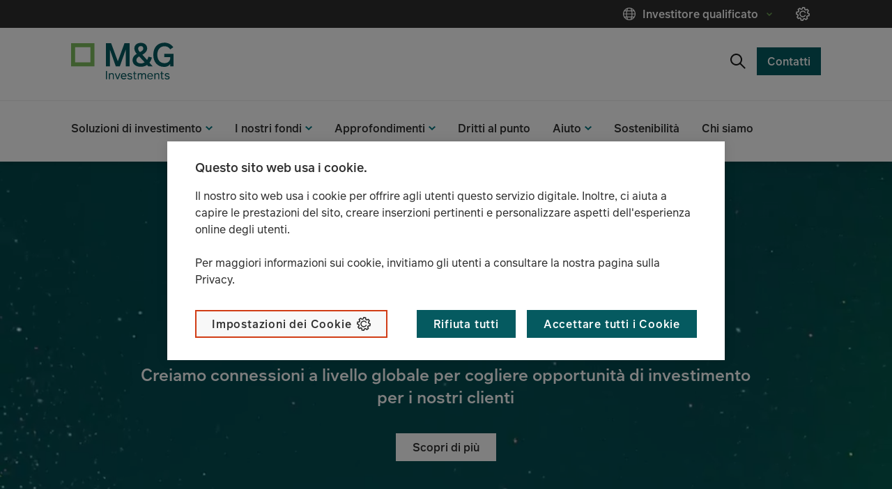

--- FILE ---
content_type: text/html;charset=utf-8
request_url: https://www.mandg.com/investments/professional-investor/it-it
body_size: 10002
content:

<!DOCTYPE HTML>
<html lang="it">
    <head>

   <script defer="defer" type="text/javascript" src="https://rum.hlx.page/.rum/@adobe/helix-rum-js@%5E2/dist/rum-standalone.js" data-routing="env=prod,tier=publish,ams=Prudential Distribution Limited" integrity="" crossorigin="anonymous" data-enhancer-version="" data-enhancer-hash=""></script>
<script type="text/javascript" src="//privacy-digital.mandg.com/mandg/dep-prod-mandg-investments/Bootstrap.js">
   </script>
   
   
      
      
         
            <script charset="UTF-8" type="text/javascript">
               window["adrum-start-time"] = new Date().getTime();(function(config){ config.appKey = "AD-AAB-ACF-GVN"; config.adrumExtUrlHttp = "/etc.clientlibs/mandg-sites/clientlibs/appdynamicsrum/resources";  config.adrumExtUrlHttps = "/etc.clientlibs/mandg-sites/clientlibs/appdynamicsrum/resources";  config.beaconUrlHttp = "http://pdx-col.eum-appdynamics.com";  config.beaconUrlHttps = "https://pdx-col.eum-appdynamics.com"; config.resTiming = {"bufSize":200,"clearResTimingOnBeaconSend":true};  config.maxUrlLength = 512; })(window["adrum-config"] || (window["adrum-config"] = {}));
            </script>
           
            <script src="/etc.clientlibs/mandg-sites/clientlibs/appdynamicsrum/resources/adrum.js"></script>
         
      
   

   <meta charset="UTF-8"/>
   <meta name="st:title" content="Esperti in Asset Management | M&amp;G Investments"/>
   <meta class="elastic" name="custom_title" data-type="text" content="Esperti in Asset Management | M&amp;G Investments"/>
   <title>Esperti in Asset Management | M&amp;G Investments</title>
   
   
   <meta name="template" content="professional-investor-generic-page"/>
   <meta name="viewport" content="width=device-width, initial-scale=1"/>
   
   
   
    
   
      <link rel="alternate" href="https://www.mandg.com/investments/professional-investor/en-li" hreflang="en-li"/>
   
      <link rel="alternate" href="https://www.mandg.com/investments/professional-investor/en-nl" hreflang="en-nl"/>
   
      <link rel="alternate" href="https://www.mandg.com/investments/professional-investor/de-de" hreflang="de-de"/>
   
      <link rel="alternate" href="https://www.mandg.com/investments/professional-investor/fr-fr" hreflang="fr-fr"/>
   
      <link rel="alternate" href="https://www.mandg.com/investments/professional-investor/en-gb" hreflang="en-gb"/>
   
      <link rel="alternate" href="https://www.mandg.com/investments/professional-investor/de-ch" hreflang="de-ch"/>
   
      <link rel="alternate" href="https://www.mandg.com/investments/professional-investor/en-ie" hreflang="en-ie"/>
   
      <link rel="alternate" href="https://www.mandg.com/investments/professional-investor/en-us-offshore" hreflang="en-us-offshore"/>
   
      <link rel="alternate" href="https://www.mandg.com/investments/professional-investor/en-se" hreflang="en-se"/>
   
      <link rel="alternate" href="https://www.mandg.com/investments/professional-investor/fr-ch" hreflang="fr-ch"/>
   
      <link rel="alternate" href="https://www.mandg.com/investments/professional-investor/en-sg" hreflang="en-sg"/>
   
      <link rel="alternate" href="https://www.mandg.com/investments/professional-investor/de-at" hreflang="de-at"/>
   
      <link rel="alternate" href="https://www.mandg.com/investments/professional-investor/fr-be" hreflang="fr-be"/>
   
      <link rel="alternate" href="https://www.mandg.com/investments/professional-investor/en-lu" hreflang="en-lu"/>
   
      <link rel="alternate" href="https://www.mandg.com/investments/professional-investor/es-es" hreflang="es-es"/>
   
      <link rel="alternate" href="https://www.mandg.com/investments/professional-investor/nl-be" hreflang="nl-be"/>
   
      <link rel="alternate" href="https://www.mandg.com/investments/professional-investor/en-ch" hreflang="en-ch"/>
   
      <link rel="alternate" href="https://www.mandg.com/investments/professional-investor/en-dk" hreflang="en-dk"/>
   
      <link rel="alternate" href="https://www.mandg.com/investments/professional-investor/en-latam" hreflang="en-latam"/>
   
      <link rel="alternate" href="https://www.mandg.com/investments/professional-investor/en-no" hreflang="en-no"/>
   
      <link rel="alternate" href="https://www.mandg.com/investments/professional-investor/en-be" hreflang="en-be"/>
   
      <link rel="alternate" href="https://www.mandg.com/investments/professional-investor/en-fi" hreflang="en-fi"/>
   
      <link rel="alternate" href="https://www.mandg.com/investments/professional-investor/en-hk" hreflang="en-hk"/>
   
   <script>digitalData = {"page":{"pageInfo":{"siteSection":"m&g_it_it-professional_investor","siteSection1":"m&g_it_it-professional_investor:home","pageName":"m&g_it_it-professional_investor:home","pageType":"homepage","clientType":"Professional-Investor","server":"www.mandg.com","country":"it","language":"it","userType":"non logged-in","PageTitle":"home","contentId":"45031ac694a14b7a740b64d6ee4fc702f2775278f4ca067ff54fecbd083b1842"}}};</script>
   
   
   
    
<script src="/etc.clientlibs/mandg-sites/clientlibs/generated/clientlib-dataLayer.min.b3db5eca223da94c1bb1a411bf9bc0c6.js"></script>



   

   
<link rel="canonical" href="https://www.mandg.com/investments/professional-investor/it-it"/>

    
    
    <meta class="elastic" name="custom_url" data-type="text" content="https://www.mandg.com/investments/professional-investor/it-it"/>
    <meta class="elastic" name="content_type" data-type="text" content="TEXT"/>
    
    
    
    
    <meta class="elastic" name="publication_date" data-type="date" content="2025-09-19"/>
    
    
        <meta class="elastic" name="site_id" data-type="text" content="prod/mandg/mandg:site-ids/investments/professional-investor/it/it"/>
        <meta class="elastic" name="type" data-type="text" content="prod/mandg/mandg:site-ids/investments/professional-investor/it/it"/>
    
    
    
    <meta class="elastic" name="description" data-type="text" content="Creiamo connessioni a livello globale per cogliere opportunità di investimento per i nostri clienti"/>
    
    





<meta name="lvs:landingPage" content="https://www.mandg.com/investments/professional-investor/it-it.html"/>
<meta name="lvs:id" content="investments/it"/>



  <link rel="preload" href="/content/experience-fragments/mandg/investments/professional-investor/it/it/audience-confirmation/master.content.html" as="fetch" crossorigin="anonymous"/>
  <meta name="ac:type" content="mandg-investments-professional-investor-it-it"/>
  <meta name="ac:xfpath" content="/content/experience-fragments/mandg/investments/professional-investor/it/it/audience-confirmation/master.content.html"/>
  
    
<script src="/etc.clientlibs/mandg-sites/clientlibs/generated/clientlib-audienceConfirmation.min.093c16b594cb109e66af7c5f10f218c5.js"></script>





<meta property="og:title" content="Esperti in Asset Management | M&amp;G Investments"/>
<meta property="og:description" content="Creiamo connessioni a livello globale per cogliere opportunità di investimento per i nostri clienti"/>

<meta property="og:url" content="https://www.mandg.com/investments/professional-investor/it-it"/>
<meta property="og:image" content="https://www.mandg.com/dam/investments/MGI_green_pos_rgb_20.svg/_jcr_content/renditions/cq5dam.web.1280.1280.jpeg"/>
<meta property="twitter:card" content="summary_large_image"/>
<meta property="twitter:title" content="Esperti in Asset Management | M&amp;G Investments"/>
<meta property="twitter:description" content="Creiamo connessioni a livello globale per cogliere opportunità di investimento per i nostri clienti"/>
<meta property="twitter:image" content="https://www.mandg.com/dam/investments/MGI_green_pos_rgb_20.svg/_jcr_content/renditions/cq5dam.web.1280.1280.jpeg"/>

   
    
    

    

    


        <script type="text/javascript" src="//www.mandg.com/scripts-launch/e0e9efec1b8f/f025fcc9bd15/launch-3f4dc5d5684e.min.js"></script>


    
    
    
<link rel="stylesheet" href="/etc.clientlibs/core/wcm/components/image/v2/image/clientlibs/site.min.b104a4a85c21511ada13e2c6e7552d37.css" type="text/css">
<link rel="stylesheet" href="/etc.clientlibs/mandg-sites/clientlibs/generated/clientlib-base.min.b8eabd28f51003873aa75805f45eb0ed.css" type="text/css">
<link rel="stylesheet" href="/etc.clientlibs/mandg-sites/clientlibs/generated/clientlib-mg-investments.min.f2549fc76fa6e20cddf38c744168194f.css" type="text/css">



    

   
    <link rel="icon" sizes="192x192" href="/etc.clientlibs/mandg-sites/clientlibs/generated/clientlib-mg-investments/resources/icon-192x192.png"/>
    <link rel="apple-touch-icon" sizes="180x180" href="/etc.clientlibs/mandg-sites/clientlibs/generated/clientlib-mg-investments/resources/apple-touch-icon-180x180.png"/>
    <link rel="apple-touch-icon" sizes="167x167" href="/etc.clientlibs/mandg-sites/clientlibs/generated/clientlib-mg-investments/resources/apple-touch-icon-167x167.png"/>
    <link rel="apple-touch-icon" sizes="152x152" href="/etc.clientlibs/mandg-sites/clientlibs/generated/clientlib-mg-investments/resources/apple-touch-icon-152x152.png"/>
    <link rel="apple-touch-icon" sizes="120x120" href="/etc.clientlibs/mandg-sites/clientlibs/generated/clientlib-mg-investments/resources/apple-touch-icon-120x120.png"/>
    <meta name="msapplication-square310x310logo" content="/etc.clientlibs/mandg-sites/clientlibs/generated/clientlib-mg-investments/resources/icon-310x310.png"/>
    <meta name="msapplication-wide310x150logo" content="/etc.clientlibs/mandg-sites/clientlibs/generated/clientlib-mg-investments/resources/icon-310x150.png"/>
    <meta name="msapplication-square150x150logo" content="/etc.clientlibs/mandg-sites/clientlibs/generated/clientlib-mg-investments/resources/icon-150x150.png"/>
    <meta name="msapplication-square70x70logo" content="/etc.clientlibs/mandg-sites/clientlibs/generated/clientlib-mg-investments/resources/icon-70x70.png"/>

   

                              <script>!function(a){var e="https://s.go-mpulse.net/boomerang/",t="addEventListener";if("False"=="True")a.BOOMR_config=a.BOOMR_config||{},a.BOOMR_config.PageParams=a.BOOMR_config.PageParams||{},a.BOOMR_config.PageParams.pci=!0,e="https://s2.go-mpulse.net/boomerang/";if(window.BOOMR_API_key="YKQWZ-SWGSJ-NLTHH-SE5CM-Z56AK",function(){function n(e){a.BOOMR_onload=e&&e.timeStamp||(new Date).getTime()}if(!a.BOOMR||!a.BOOMR.version&&!a.BOOMR.snippetExecuted){a.BOOMR=a.BOOMR||{},a.BOOMR.snippetExecuted=!0;var i,_,o,r=document.createElement("iframe");if(a[t])a[t]("load",n,!1);else if(a.attachEvent)a.attachEvent("onload",n);r.src="javascript:void(0)",r.title="",r.role="presentation",(r.frameElement||r).style.cssText="width:0;height:0;border:0;display:none;",o=document.getElementsByTagName("script")[0],o.parentNode.insertBefore(r,o);try{_=r.contentWindow.document}catch(O){i=document.domain,r.src="javascript:var d=document.open();d.domain='"+i+"';void(0);",_=r.contentWindow.document}_.open()._l=function(){var a=this.createElement("script");if(i)this.domain=i;a.id="boomr-if-as",a.src=e+"YKQWZ-SWGSJ-NLTHH-SE5CM-Z56AK",BOOMR_lstart=(new Date).getTime(),this.body.appendChild(a)},_.write("<bo"+'dy onload="document._l();">'),_.close()}}(),"".length>0)if(a&&"performance"in a&&a.performance&&"function"==typeof a.performance.setResourceTimingBufferSize)a.performance.setResourceTimingBufferSize();!function(){if(BOOMR=a.BOOMR||{},BOOMR.plugins=BOOMR.plugins||{},!BOOMR.plugins.AK){var e=""=="true"?1:0,t="",n="aocyqqixhw5hg2l2ejqa-f-68b1c2c87-clientnsv4-s.akamaihd.net",i="false"=="true"?2:1,_={"ak.v":"39","ak.cp":"1084167","ak.ai":parseInt("644477",10),"ak.ol":"0","ak.cr":9,"ak.ipv":4,"ak.proto":"h2","ak.rid":"a2ec7598","ak.r":47376,"ak.a2":e,"ak.m":"dsca","ak.n":"essl","ak.bpcip":"3.133.136.0","ak.cport":42148,"ak.gh":"23.200.85.115","ak.quicv":"","ak.tlsv":"tls1.3","ak.0rtt":"","ak.0rtt.ed":"","ak.csrc":"-","ak.acc":"","ak.t":"1769611872","ak.ak":"hOBiQwZUYzCg5VSAfCLimQ==XdIi9iFGl86oFXfvr4ITvt4CAew6tMhmTflxufUKVusd6LsAaXi+Z5hAN1KC4r5tZZHfOj4p0xs3vYHRs4fqT/vTQdOxON+U7Km1jzQE70F+233kRZAyXhfK/8fYNHMQwv6D04CyEuEjtf84ZtNxmGOTVAxKo6UWCE3qsGWmEqgsHSQCM7XcterLjQA5vFNz1IymXmZplk3VZCqL/IAh0C6DXn8pdH/SDOM9fDSYJiveHE8nEmaiH0Q4iof0gsgHWUHm+RCxjLCtayYZWGHBp6avjsqxfF1KRXX+mWZc9U988xkBKZ16MPNsbgkfmW0IIEUKgAQvoeOXeECxWT4Xwz0mHaz9Q7ewY+xV+Nm9YuivWTBnI0C5DCJPsdS6+X+rt/kcxhqbAvJ4vg3KXCEInwK37yor0ZNVwgwgJF1+ZWg=","ak.pv":"308","ak.dpoabenc":"","ak.tf":i};if(""!==t)_["ak.ruds"]=t;var o={i:!1,av:function(e){var t="http.initiator";if(e&&(!e[t]||"spa_hard"===e[t]))_["ak.feo"]=void 0!==a.aFeoApplied?1:0,BOOMR.addVar(_)},rv:function(){var a=["ak.bpcip","ak.cport","ak.cr","ak.csrc","ak.gh","ak.ipv","ak.m","ak.n","ak.ol","ak.proto","ak.quicv","ak.tlsv","ak.0rtt","ak.0rtt.ed","ak.r","ak.acc","ak.t","ak.tf"];BOOMR.removeVar(a)}};BOOMR.plugins.AK={akVars:_,akDNSPreFetchDomain:n,init:function(){if(!o.i){var a=BOOMR.subscribe;a("before_beacon",o.av,null,null),a("onbeacon",o.rv,null,null),o.i=!0}return this},is_complete:function(){return!0}}}}()}(window);</script></head>
    <body class="genericpage page basicpage" id="genericpage-d92fafb0a7">
        
        
        
            
	<div class="skip-to-main-link-container" data-elastic-exclude>
         <a class="skip-to-main-link" href="#main-content" tabindex="1">Vai al contenuto</a>
    </div>

            



            
<div class="root responsivegrid">


<div class="aem-Grid aem-Grid--12 aem-Grid--default--12 ">
    
    <div class="experiencefragment experiencefragment-header aem-GridColumn aem-GridColumn--default--12">
<div id="experiencefragment-5606f86757" class="cmp-experiencefragment cmp-experiencefragment--header">
    



<div data-elastic-exclude>
    


<div class="aem-Grid aem-Grid--12 aem-Grid--default--12 ">
    
    <div class="container responsivegrid container--header-bottom container--header-bottom-stacked aem-GridColumn aem-GridColumn--default--12">

    
    <div id="container-9121d88aa4" class="cmp-container  container-margin">
        


<div class="aem-Grid aem-Grid--12 aem-Grid--default--12 ">
    
    <div class="image image--logo-header generic-GridColumn image--logo-left aem-GridColumn aem-GridColumn--default--12">



<div data-cmp-is="image" data-cmp-lazy data-cmp-lazythreshold="400" data-cmp-src="https://mandg.scene7.com/is/content/mandg/MGI_green_pos_rgb_20?ts=1663657886233&amp;dpr=off" data-cmp-dmimage data-asset="/dam/investments/MGI_green_pos_rgb_20.svg" data-title="M&amp;G Investments logo" id="image-8ebc249276" class="cmp-image" itemscope itemtype="http://schema.org/ImageObject">
    <a class="cmp-image__link" href="/investments/professional-investor/it-it" target="_self" data-dtm-id="header" data-dtm-data="Home" data-cmp-hook-image="link">
        <noscript data-cmp-hook-image="noscript">
            
            <img src="https://mandg.scene7.com/is/content/mandg/MGI_green_pos_rgb_20?ts=1663657886233&dpr=off" class="cmp-image__image" itemprop="contentUrl" data-cmp-hook-image="image" alt="Home" title="M&amp;G Investments logo"/>
            
        </noscript>
    </a>
    
    <meta itemprop="caption" content="M&amp;G Investments logo"/>
</div>

    
</div>
<div class="meganav aem-GridColumn aem-GridColumn--default--12">
<nav class="meganav__navigation">
  <ul class="meganav__list" role="menubar">
    




  
  <li role="none" class="meganav__list-item meganav__list-item--meganavpanel  ">
    <div class="meganav__list-item-meganavpanel-inner">
      <button data-dtm-id="topnav" data-dtm-data="Solutions" tabindex="0" aria-haspopup="true" aria-expanded="false" role="menuitem" class="meganav__link meganavpanel__link">
        <span class="meganav__link-text">Soluzioni di investimento</span>
      </button>
      <div class="meganav__panel meganavhide_link meganavpanel__panel" role="menu">
        <div class="meganav__panel-inner meganavpanel__panel-inner">
          


<div class="aem-Grid aem-Grid--12 aem-Grid--tablet--12 aem-Grid--default--12 aem-Grid--phone--12 aem-Grid--tabletPortrait--12 ">
    
    <div class="navigation aem-GridColumn--default--none aem-GridColumn--tabletPortrait--none aem-GridColumn--offset--phone--0 aem-GridColumn--offset--default--0 aem-GridColumn--tablet--12 aem-GridColumn--offset--tablet--0 aem-GridColumn--phone--none aem-GridColumn--phone--12 aem-GridColumn--tablet--none aem-GridColumn aem-GridColumn--tabletPortrait--12 aem-GridColumn--offset--tabletPortrait--0 aem-GridColumn--default--4" role="navigation">

  







  
  
  <ul class="navigation-list ">
    <li class="navigation-list__item  ">
  <article>
    <a class="navigation-list__item-link" data-dtm-id="subnav" data-dtm-data="Obbligazionario" href="/investments/professional-investor/it-it/le-nostre-soluzioni/gamma-di-investimento/reddito-fisso" data-hash="/content/mandg/investments/professional-investor/it/it/home/le-nostre-soluzioni/gamma-di-investimento/reddito-fisso.html">
      <span class="navigation-list__item-title">Obbligazionario</span>
    </a>
  </article>
</li>
  
    <li class="navigation-list__item  ">
  <article>
    <a class="navigation-list__item-link" data-dtm-id="subnav" data-dtm-data="Azionario" href="/investments/professional-investor/it-it/le-nostre-soluzioni/gamma-di-investimento/azioni" data-hash="/content/mandg/investments/professional-investor/it/it/home/le-nostre-soluzioni/gamma-di-investimento/azioni.html">
      <span class="navigation-list__item-title">Azionario</span>
    </a>
  </article>
</li>
  
    <li class="navigation-list__item  ">
  <article>
    <a class="navigation-list__item-link" data-dtm-id="subnav" data-dtm-data="Multi Asset" href="/investments/professional-investor/it-it/le-nostre-soluzioni/gamma-di-investimento/multi-asset" data-hash="/content/mandg/investments/professional-investor/it/it/home/le-nostre-soluzioni/gamma-di-investimento/multi-asset.html">
      <span class="navigation-list__item-title">Multi Asset</span>
    </a>
  </article>
</li>
  
    <li class="navigation-list__item  ">
  <article>
    <a class="navigation-list__item-link" data-dtm-id="subnav" data-dtm-data="Private markets" href="/investments/professional-investor/it-it/le-nostre-soluzioni/gamma-di-investimento/private-markets" data-hash="/content/mandg/investments/professional-investor/it/it/home/le-nostre-soluzioni/gamma-di-investimento/private-markets.html">
      <span class="navigation-list__item-title">Private markets</span>
    </a>
  </article>
</li>
  
    <li class="navigation-list__item  ">
  <article>
    <a class="navigation-list__item-link" data-dtm-id="subnav" data-dtm-data="Prodotti e strategie sostenibili" href="/investments/professional-investor/it-it/le-nostre-soluzioni/gamma-di-investimento/prodotti-e-strategie-sostenibili" data-hash="/content/mandg/investments/professional-investor/it/it/home/le-nostre-soluzioni/gamma-di-investimento/prodotti-e-strategie-sostenibili.html">
      <span class="navigation-list__item-title">Prodotti e strategie sostenibili</span>
    </a>
  </article>
</li>
  
    <li class="navigation-list__item  ">
  <article>
    <a class="navigation-list__item-link" data-dtm-id="subnav" data-dtm-data="Classi di azioni a distribuzione" href="/investments/professional-investor/it-it/le-nostre-soluzioni/gamma-di-investimento/classi-di-azioni-a-distribuzione" data-hash="/content/mandg/investments/professional-investor/it/it/home/le-nostre-soluzioni/gamma-di-investimento/classi-di-azioni-a-distribuzione.html">
      <span class="navigation-list__item-title">Classi di azioni a distribuzione</span>
    </a>
  </article>
</li>
  
    <li class="navigation-list__item  ">
  <article>
    <a class="navigation-list__item-link" data-dtm-id="subnav" data-dtm-data="Piano di Accumulo" href="/investments/professional-investor/it-it/pac" data-hash="/content/mandg/investments/professional-investor/it/it/home/pac.html">
      <span class="navigation-list__item-title">Piano di Accumulo</span>
    </a>
  </article>
</li>
  </ul>





    


  
  
</div>
<div class="navigation aem-GridColumn--default--none aem-GridColumn--tabletPortrait--none aem-GridColumn--offset--phone--0 aem-GridColumn--offset--default--0 aem-GridColumn--tablet--12 aem-GridColumn--offset--tablet--0 aem-GridColumn--phone--none aem-GridColumn--phone--12 aem-GridColumn--tablet--none aem-GridColumn aem-GridColumn--tabletPortrait--12 aem-GridColumn--offset--tabletPortrait--0 aem-GridColumn--default--4" role="navigation">

  







  
  
    
    
      <div class="navigation__title-wrapper">
        <span class="navigation__title">Contenuti in evidenza</span>
      </div>
      <button class="navigation__title-button ">
        <span class="navigation__title-button-label">Contenuti in evidenza</span>
      </button>
    
  
  <ul class="navigation-list ">
    <li class="navigation-list__item  ">
  <article>
    <a class="navigation-list__item-link" data-dtm-id="subnav" data-dtm-data="M&amp;G (Lux) Step Into Equity Income 2030 Fund" href="/investments/professional-investor/it-it/aggiornamenti/contenuti-in-evidenza/mg-lux-step-into-equity-income-2030-fund" data-hash="/content/mandg/investments/professional-investor/it/it/home/aggiornamenti/contenuti-in-evidenza/mg-lux-step-into-equity-income-2030-fund.html">
      <span class="navigation-list__item-title">M&amp;G (Lux) Step Into Equity Income 2030 Fund</span>
    </a>
  </article>
</li>
  
    <li class="navigation-list__item  ">
  <article>
    <a class="navigation-list__item-link" data-dtm-id="subnav" data-dtm-data="M&amp;G (Lux) Optimal Income Fund" href="/investments/professional-investor/it-it/aggiornamenti/contenuti-in-evidenza/mg-lux-optimal-income-fund" data-hash="/content/mandg/investments/professional-investor/it/it/home/aggiornamenti/contenuti-in-evidenza/mg-lux-optimal-income-fund.html">
      <span class="navigation-list__item-title">M&amp;G (Lux) Optimal Income Fund</span>
    </a>
  </article>
</li>
  
    <li class="navigation-list__item  ">
  <article>
    <a class="navigation-list__item-link" data-dtm-id="subnav" data-dtm-data="M&amp;G (Lux) Global Sustain Paris Aligned Fund" href="/investments/professional-investor/it-it/aggiornamenti/contenuti-in-evidenza/lux-global-sustain-paris-aligned" data-hash="/content/mandg/investments/professional-investor/it/it/home/aggiornamenti/contenuti-in-evidenza/lux-global-sustain-paris-aligned.html">
      <span class="navigation-list__item-title">M&amp;G (Lux) Global Sustain Paris Aligned Fund</span>
    </a>
  </article>
</li>
  
    <li class="navigation-list__item  ">
  <article>
    <a class="navigation-list__item-link" data-dtm-id="subnav" data-dtm-data="M&amp;G (Lux) Global Listed Infrastructure Fund" href="/investments/professional-investor/it-it/aggiornamenti/contenuti-in-evidenza/mg-lux-global-listed-infrastructure-fund" data-hash="/content/mandg/investments/professional-investor/it/it/home/aggiornamenti/contenuti-in-evidenza/mg-lux-global-listed-infrastructure-fund.html">
      <span class="navigation-list__item-title">M&amp;G (Lux) Global Listed Infrastructure Fund</span>
    </a>
  </article>
</li>
  
    <li class="navigation-list__item  ">
  <article>
    <a class="navigation-list__item-link" data-dtm-id="subnav" data-dtm-data="M&amp;G (Lux) Global Dividend Fund" href="/investments/professional-investor/it-it/aggiornamenti/contenuti-in-evidenza/lux-global-dividend-fund" data-hash="/content/mandg/investments/professional-investor/it/it/home/aggiornamenti/contenuti-in-evidenza/lux-global-dividend-fund.html">
      <span class="navigation-list__item-title">M&amp;G (Lux) Global Dividend Fund</span>
    </a>
  </article>
</li>
  
    <li class="navigation-list__item  ">
  <article>
    <a class="navigation-list__item-link" data-dtm-id="subnav" data-dtm-data="The Credit Hub" href="/investments/professional-investor/it-it/credit-hub" data-hash="/content/mandg/investments/professional-investor/it/it/home/credit-hub.html">
      <span class="navigation-list__item-title">The Credit Hub</span>
    </a>
  </article>
</li>
  
    <li class="navigation-list__item  ">
  <article>
    <a class="navigation-list__item-link" data-dtm-id="subnav" data-dtm-data="Esperti in Value Investing" href="/investments/professional-investor/it-it/aggiornamenti/contenuti-in-evidenza/experts-in-value-investing-european-strategic-value" data-hash="/content/mandg/investments/professional-investor/it/it/home/aggiornamenti/contenuti-in-evidenza/experts-in-value-investing-european-strategic-value.html">
      <span class="navigation-list__item-title">Esperti in Value Investing</span>
    </a>
  </article>
</li>
  </ul>





    


  
  
</div>

    
</div>

        </div>
      </div>
    </div>
    
  </li>


  
    




  
  <li role="none" class="meganav__list-item meganav__list-item--meganavpanel  ">
    <div class="meganav__list-item-meganavpanel-inner">
      <button data-dtm-id="topnav" data-dtm-data="I nostri fondi" tabindex="0" aria-haspopup="true" aria-expanded="false" role="menuitem" class="meganav__link meganavpanel__link">
        <span class="meganav__link-text">I nostri fondi</span>
      </button>
      <div class="meganav__panel meganavhide_link meganavpanel__panel" role="menu">
        <div class="meganav__panel-inner meganavpanel__panel-inner">
          


<div class="aem-Grid aem-Grid--12 aem-Grid--tablet--12 aem-Grid--default--12 aem-Grid--phone--12 aem-Grid--tabletPortrait--12 ">
    
    <div class="navigation aem-GridColumn--default--none aem-GridColumn--tabletPortrait--none aem-GridColumn--offset--phone--0 aem-GridColumn--offset--default--0 aem-GridColumn--tablet--12 aem-GridColumn--offset--tablet--0 aem-GridColumn--phone--none aem-GridColumn--phone--12 aem-GridColumn--tablet--none aem-GridColumn aem-GridColumn--tabletPortrait--12 aem-GridColumn--offset--tabletPortrait--0 aem-GridColumn--default--4" role="navigation">

  







  
  
    
      <div class="navigation__title-wrapper">
        <a class="navigation__title-link" href="/investments/professional-investor/it-it/le-nostre-soluzioni/i-nostri-fondi" data-dtm-id="subnav" data-dtm-data="I nostri fondi" data-invalidate-on-common-config-change="true">
          <span class="navigation__title">
            I nostri fondi
          </span>
        </a>
      </div>
      <button class="navigation__title-button ">
        <span class="navigation__title-button-label">I nostri fondi</span>
      </button>
    
    
  
  <ul class="navigation-list ">
    <li class="navigation-list__item  ">
  <article>
    <a class="navigation-list__item-link" data-dtm-id="subnav" data-dtm-data="Tassazione delle rendite finanziarie (M&amp;G (Lux) Investment Funds 1 SICAV)" href="/investments/professional-investor/it-it/le-nostre-soluzioni/i-nostri-fondi/tassazione-delle-rendite-finanziarie-sicav" data-hash="/content/mandg/investments/professional-investor/it/it/home/le-nostre-soluzioni/i-nostri-fondi/tassazione-delle-rendite-finanziarie-sicav.html">
      <span class="navigation-list__item-title">Tassazione delle rendite finanziarie (M&amp;G (Lux) Investment Funds 1 SICAV)</span>
    </a>
  </article>
</li>
  
    <li class="navigation-list__item  ">
  <article>
    <a class="navigation-list__item-link" data-dtm-id="subnav" data-dtm-data="Tassazione delle rendite finanziarie (M&amp;G Specialist Investment Funds SICAV)" href="/investments/professional-investor/it-it/le-nostre-soluzioni/i-nostri-fondi-oeic/tassazione-delle-rendite-finanziarie-oeic" data-hash="/content/mandg/investments/professional-investor/it/it/home/le-nostre-soluzioni/i-nostri-fondi-oeic/tassazione-delle-rendite-finanziarie-oeic.html">
      <span class="navigation-list__item-title">Tassazione delle rendite finanziarie (M&amp;G Specialist Investment Funds SICAV)</span>
    </a>
  </article>
</li>
  
    <li class="navigation-list__item  ">
  <article>
    <a class="navigation-list__item-link" data-dtm-id="subnav" data-dtm-data="PRIIPs e MiFID II" href="/investments/professional-investor/it-it/le-nostre-soluzioni/priips-e-mifid-ii---dati-e-processi-di-m-g" data-hash="/content/mandg/investments/professional-investor/it/it/home/le-nostre-soluzioni/priips-e-mifid-ii---dati-e-processi-di-m-g.html">
      <span class="navigation-list__item-title">PRIIPs e MiFID II</span>
    </a>
  </article>
</li>
  
    <li class="navigation-list__item  ">
  <article>
    <a class="navigation-list__item-link" data-dtm-id="subnav" data-dtm-data="Tassazione delle rendite finanziarie (M&amp;G Corporate Credit Opportunities fund ELTIF)" href="/investments/professional-investor/it-it/le-nostre-soluzioni/i-nostri-fondi/tassazione-delle-rendite-finanziarie-eltif" data-hash="/content/mandg/investments/professional-investor/it/it/home/le-nostre-soluzioni/i-nostri-fondi/tassazione-delle-rendite-finanziarie-eltif.html">
      <span class="navigation-list__item-title">Tassazione delle rendite finanziarie (M&amp;G Corporate Credit Opportunities fund ELTIF)</span>
    </a>
  </article>
</li>
  
    <li class="navigation-list__item nav-spacer-above ">
  <article>
    <a class="navigation-list__item-link" data-dtm-id="subnav" data-dtm-data="Scopri tutti fondi" href="/investments/professional-investor/it-it/le-nostre-soluzioni/i-nostri-fondi" data-hash="/content/mandg/investments/professional-investor/it/it/home/le-nostre-soluzioni/i-nostri-fondi.html">
      <span class="navigation-list__item-title">Scopri tutti fondi</span>
    </a>
  </article>
</li>
  </ul>





    


  
  
</div>

    
</div>

        </div>
      </div>
    </div>
    
  </li>


  
    




  
  <li role="none" class="meganav__list-item meganav__list-item--meganavpanel  ">
    <div class="meganav__list-item-meganavpanel-inner">
      <button data-dtm-id="topnav" data-dtm-data="Insights" tabindex="0" aria-haspopup="true" aria-expanded="false" role="menuitem" class="meganav__link meganavpanel__link">
        <span class="meganav__link-text">Approfondimenti	</span>
      </button>
      <div class="meganav__panel meganavhide_link meganavpanel__panel" role="menu">
        <div class="meganav__panel-inner meganavpanel__panel-inner">
          


<div class="aem-Grid aem-Grid--12 aem-Grid--tablet--12 aem-Grid--default--12 aem-Grid--phone--12 aem-Grid--tabletPortrait--12 ">
    
    <div class="navigation aem-GridColumn--default--none aem-GridColumn--tabletPortrait--none aem-GridColumn--offset--phone--0 aem-GridColumn--offset--default--0 aem-GridColumn--tablet--12 aem-GridColumn--offset--tablet--0 aem-GridColumn--phone--none aem-GridColumn--phone--12 aem-GridColumn--tablet--none aem-GridColumn aem-GridColumn--tabletPortrait--12 aem-GridColumn--offset--tabletPortrait--0 aem-GridColumn--default--4" role="navigation">

  







  
  
    
    
      <div class="navigation__title-wrapper">
        <span class="navigation__title">Approfondimenti</span>
      </div>
      <button class="navigation__title-button ">
        <span class="navigation__title-button-label">Approfondimenti</span>
      </button>
    
  
  <ul class="navigation-list ">
    <li class="navigation-list__item  ">
  <article>
    <a class="navigation-list__item-link" data-dtm-id="subnav" data-dtm-data="Approfondimenti" href="/investments/professional-investor/it-it/aggiornamenti/approfondimenti/approfondimenti" data-hash="/content/mandg/investments/professional-investor/it/it/home/aggiornamenti/approfondimenti/approfondimenti.html">
      <span class="navigation-list__item-title">Approfondimenti</span>
    </a>
  </article>
</li>
  
    <li class="navigation-list__item  ">
  <article>
    <a class="navigation-list__item-link" data-dtm-id="subnav" data-dtm-data="Video" href="/investments/professional-investor/it-it/aggiornamenti/approfondimenti/approfondimenti?t=wholesale%2Fformat%2Fvideo" data-hash="/content/mandg/investments/professional-investor/it/it/home/aggiornamenti/approfondimenti/approfondimenti.html?t=wholesale%2Fformat%2Fvideo">
      <span class="navigation-list__item-title">Video</span>
    </a>
  </article>
</li>
  </ul>





    


  
  
</div>
<div class="navigation aem-GridColumn--default--none aem-GridColumn--tabletPortrait--none aem-GridColumn--offset--phone--0 aem-GridColumn--offset--default--0 aem-GridColumn--tablet--12 aem-GridColumn--offset--tablet--0 aem-GridColumn--phone--none aem-GridColumn--phone--12 aem-GridColumn--tablet--none aem-GridColumn aem-GridColumn--tabletPortrait--12 aem-GridColumn--offset--tabletPortrait--0 aem-GridColumn--default--4" role="navigation">

  







  
  
    
    
      <div class="navigation__title-wrapper">
        <span class="navigation__title">M&amp;G sui social</span>
      </div>
      <button class="navigation__title-button ">
        <span class="navigation__title-button-label">M&amp;G sui social</span>
      </button>
    
  
  <ul class="navigation-list ">
    <li class="navigation-list__item  ">
  <article>
    <a class="navigation-list__item-link" data-dtm-id="subnav" data-dtm-data="Bond Vigilantes blog" href="https://www.bondvigilantes.com/italiano/" target="_blank" data-hash="https://www.bondvigilantes.com/italiano/" aria-label="Bond Vigilantes blog - Il link apre una nuova pagina">
      <span class="navigation-list__item-title">Bond Vigilantes blog</span>
    </a>
  </article>
</li>
  
    <li class="navigation-list__item  ">
  <article>
    <a class="navigation-list__item-link" data-dtm-id="subnav" data-dtm-data="LinkedIn" href="https://www.linkedin.com/showcase/m&g-investments-italia/" target="_blank" data-hash="https://www.linkedin.com/showcase/m&amp;g-investments-italia/" aria-label="LinkedIn - Il link apre una nuova pagina">
      <span class="navigation-list__item-title">LinkedIn</span>
    </a>
  </article>
</li>
  </ul>





    


  
  
</div>

    
</div>

        </div>
      </div>
    </div>
    
  </li>


  
    




  
  
  <li role="none" class="meganav__list-item meganav__list-item--meganavlink   ">
    <a data-dtm-id="topnav" data-dtm-data="Dritti al punto" tabindex="0" role="menuitem" class="meganav__link meganavlink__link" href="/investments/professional-investor/it-it/drittialpunto" data-invalidate-on-common-config-change="true">
      <span class="meganav__link-text meganav__link-login-icon">Dritti al punto</span>
      
    </a>
  </li>

  
    


  
    




  
  <li role="none" class="meganav__list-item meganav__list-item--meganavpanel  ">
    <div class="meganav__list-item-meganavpanel-inner">
      <button data-dtm-id="topnav" data-dtm-data=" Aiuto" tabindex="0" aria-haspopup="true" aria-expanded="false" role="menuitem" class="meganav__link meganavpanel__link">
        <span class="meganav__link-text"> Aiuto</span>
      </button>
      <div class="meganav__panel meganavhide_link meganavpanel__panel" role="menu">
        <div class="meganav__panel-inner meganavpanel__panel-inner">
          


<div class="aem-Grid aem-Grid--12 aem-Grid--tablet--12 aem-Grid--default--12 aem-Grid--phone--12 aem-Grid--tabletPortrait--12 ">
    
    <div class="navigation aem-GridColumn--default--none aem-GridColumn--tabletPortrait--none aem-GridColumn--offset--phone--0 aem-GridColumn--offset--default--0 aem-GridColumn--tablet--12 aem-GridColumn--offset--tablet--0 aem-GridColumn--phone--none aem-GridColumn--phone--12 aem-GridColumn--tablet--none aem-GridColumn aem-GridColumn--default--6 aem-GridColumn--tabletPortrait--12 aem-GridColumn--offset--tabletPortrait--0" role="navigation">

  







  
  
    
      <div class="navigation__title-wrapper">
        <a class="navigation__title-link" href="/investments/professional-investor/it-it/complaints-dealing-process" data-dtm-id="subnav" data-dtm-data="Processo di gestione dei reclami" data-invalidate-on-common-config-change="true">
          <span class="navigation__title">
            Processo di gestione dei reclami
          </span>
        </a>
      </div>
      <button class="navigation__title-button ">
        <span class="navigation__title-button-label">Processo di gestione dei reclami</span>
      </button>
    
    
  
  <ul class="navigation-list ">
    <li class="navigation-list__item  ">
  <article>
    <a class="navigation-list__item-link" data-dtm-id="subnav" data-dtm-data="Visualizza il nostro processo" href="/investments/professional-investor/it-it/complaints-dealing-process" data-hash="/content/mandg/investments/professional-investor/it/it/home/complaints-dealing-process.html">
      <span class="navigation-list__item-title">Visualizza il nostro processo</span>
    </a>
  </article>
</li>
  </ul>





    


  
  
</div>
<div class="navigation aem-GridColumn--default--none aem-GridColumn--tabletPortrait--none aem-GridColumn--offset--phone--0 aem-GridColumn--offset--default--0 aem-GridColumn--tablet--12 aem-GridColumn--offset--tablet--0 aem-GridColumn--phone--none aem-GridColumn--phone--12 aem-GridColumn--tablet--none aem-GridColumn aem-GridColumn--default--5 aem-GridColumn--tabletPortrait--12 aem-GridColumn--offset--tabletPortrait--0" role="navigation">

  







  
  
    
      <div class="navigation__title-wrapper">
        <a class="navigation__title-link" href="/investments/professional-investor/it-it/glossario" data-dtm-id="subnav" data-dtm-data="Glossario" data-invalidate-on-common-config-change="true">
          <span class="navigation__title">
            Glossario
          </span>
        </a>
      </div>
      <button class="navigation__title-button ">
        <span class="navigation__title-button-label">Glossario</span>
      </button>
    
    
  
  <ul class="navigation-list ">
    <li class="navigation-list__item  ">
  <article>
    <a class="navigation-list__item-link" data-dtm-id="subnav" data-dtm-data="Visualizza il nostro glossario" href="/investments/professional-investor/it-it/glossario" data-hash="/content/mandg/investments/professional-investor/it/it/home/glossario.html">
      <span class="navigation-list__item-title">Visualizza il nostro glossario</span>
    </a>
  </article>
</li>
  </ul>





    


  
  
</div>

    
</div>

        </div>
      </div>
    </div>
    
  </li>


  
    




  
  
  <li role="none" class="meganav__list-item meganav__list-item--meganavlink   ">
    <a data-dtm-id="topnav" data-dtm-data="Literature" tabindex="0" role="menuitem" class="meganav__link meganavlink__link" href="/investments/professional-investor/it-it/investimento-sostenibile" data-invalidate-on-common-config-change="true">
      <span class="meganav__link-text meganav__link-login-icon">Sostenibilità</span>
      
    </a>
  </li>

  
    


  
    




  
  
  <li role="none" class="meganav__list-item meganav__list-item--meganavlink   ">
    <a data-dtm-id="topnav" data-dtm-data="Chi siamo" tabindex="0" role="menuitem" class="meganav__link meganavlink__link" href="/investments/professional-investor/it-it/chi-siamo" data-invalidate-on-common-config-change="true">
      <span class="meganav__link-text meganav__link-login-icon">Chi siamo</span>
      
    </a>
  </li>

  
    


  
    


  
  <li role="none" class="meganav__list-item meganav__list-item--meganavsearch  ">
    <div class="meganav__list-item-meganavsearch-inner">
      <button data-dtm-id="topnav" data-dtm-data="Search" tabindex="0" aria-haspopup="true" aria-expanded="false" role="menuitem" aria-label="Ricerca" class="meganav__link meganavsearch__link">
        <span class="meganav__link-text"></span>
      </button>
      <div class="meganav__panel meganavhide_link meganavsearch__panel" role="search">
        <div class="meganav__panel-inner meganavsearch__panel-inner">
          


<div class="aem-Grid aem-Grid--12 aem-Grid--default--12 ">
    
    <div class="searchbox aem-GridColumn aem-GridColumn--default--12">






<div class="searchbox" data-autosuggest="false">
  
    <form autocomplete="off" class="searchbox__form" action="/investments/professional-investor/it-it/search" method="get" role="search">
        <label for="searchbox-1326171882_1" class="sr-only">Ricerca</label>
        <div class="searchbox__input-container">
        <input id="searchbox-1326171882_1" class="searchbox__input" type="search" data-desktop-placeholder="Cerca" aria-autocomplete="list" required/>
               <button type="reset" class="searchbox__clear" data-dtm-id="button">
                <span class="searchbox__button-label searchbox__button-label--clear"></span>
              </button>
                   <div class="searchbox__button-container">
        <button class="searchbox__button searchbox__button--submit" aria-label="Search Submit" data-dtm-id="button-search" data-dtm-data="Search Submit">
            <span class="searchbox__button-label searchbox__button-label--submit">Search Submit</span>
        </button>
        </div>
              </div>
         

    
  </form>
  <button class="searchbox__button searchbox__button--close" aria-label="Close Search" data-dtm-id="button-search" data-dtm-data="Close Search">
            <span class="searchbox__button-label searchbox__button-label--close">Close Search</span>
        </button>
</div>

    
</div>

    
</div>

        </div>
      </div>
    </div>
    
  </li>

  
    




  
  
  <li role="none" class="meganav__list-item meganav__list-item--meganavcta   ">
    <a data-dtm-id="topnav" data-dtm-data="Contact us" tabindex="0" role="menuitem" class="meganav__link meganavcta__link" href="/investments/professional-investor/it-it/contatti" data-invalidate-on-common-config-change="true">
      <span class="meganav__link-text meganav__link-login-icon">Contatti</span>
      
    </a>
  </li>

  
    


  
    




  
  <li role="none" class="meganav__list-item meganav__list-item--meganavmenu meganavmenu--hide-on-mobile meganav-cookie-list">
    <div class="meganav__list-item-meganavmenu-inner">
      <button data-dtm-id="topnav" data-dtm-data="Investitore qualificato" tabindex="0" aria-haspopup="true" aria-expanded="false" role="menuitem" class="meganav__link meganavmenu__link">
        <span class="meganav__link-text">Investitore qualificato</span>
      </button>
      <div class="meganav__panel meganavhide_link meganavmenu__panel" role="menu">
        <div class="meganav__panel-inner meganavmenu__panel-inner">
          


<div class="aem-Grid aem-Grid--12 aem-Grid--tablet--12 aem-Grid--default--12 aem-Grid--phone--12 aem-Grid--tabletPortrait--12 ">
    
    <div class="navigation aem-GridColumn--default--none aem-GridColumn--tabletPortrait--none aem-GridColumn--offset--default--7 aem-GridColumn--offset--phone--0 aem-GridColumn--tablet--12 aem-GridColumn--offset--tablet--0 aem-GridColumn--phone--none aem-GridColumn--phone--12 aem-GridColumn--tablet--none aem-GridColumn aem-GridColumn--tabletPortrait--12 aem-GridColumn--offset--tabletPortrait--0 aem-GridColumn--default--2" role="navigation">

  







  
  
    
    
      <div class="navigation__title-wrapper">
        <span class="navigation__title">Italia (IT)</span>
      </div>
      <button class="navigation__title-button ">
        <span class="navigation__title-button-label">Italia (IT)</span>
      </button>
    
  
  <ul class="navigation-list ">
    <li class="navigation-list__item nav-selected ">
  <article>
    <a class="navigation-list__item-link" data-dtm-id="subnav" data-dtm-data="Italiano">
      <span class="navigation-list__item-title">Italiano</span>
    </a>
  </article>
</li>
  
    <li class="navigation-list__item nav-arrow-right nav-spacer-above ">
  <article>
    <a class="navigation-list__item-link" data-dtm-id="subnav" data-dtm-data="Cambia Paese" href="/investments/hub" data-hash="/content/mandg/investments/hub/xx/en/home.html">
      <span class="navigation-list__item-title">Cambia Paese</span>
    </a>
  </article>
</li>
  </ul>





    


  
  
</div>
<div class="navigation aem-GridColumn--default--none aem-GridColumn--tabletPortrait--none aem-GridColumn--offset--phone--0 aem-GridColumn--offset--default--0 aem-GridColumn--tablet--12 aem-GridColumn--offset--tablet--0 aem-GridColumn--phone--none aem-GridColumn--phone--12 aem-GridColumn--tablet--none aem-GridColumn aem-GridColumn--tabletPortrait--12 aem-GridColumn--default--3 aem-GridColumn--offset--tabletPortrait--0" role="navigation">

  







  
  
    
    
      <div class="navigation__title-wrapper">
        <span class="navigation__title">Tipo di investitore</span>
      </div>
      <button class="navigation__title-button ">
        <span class="navigation__title-button-label">Tipo di investitore</span>
      </button>
    
  
  <ul class="navigation-list ">
    <li class="navigation-list__item nav-selected ">
  <article>
    <a class="navigation-list__item-link" data-dtm-id="subnav" data-dtm-data="Investitore qualificato">
      <span class="navigation-list__item-title">Investitore qualificato</span>
    </a>
  </article>
</li>
  
    <li class="navigation-list__item  ">
  <article>
    <a class="navigation-list__item-link" data-dtm-id="subnav" data-dtm-data="Investitore privato" href="/investments/private-investor/it-it" data-hash="/content/mandg/investments/private-investor/it/it/home.html">
      <span class="navigation-list__item-title">Investitore privato</span>
    </a>
  </article>
</li>
  
    <li class="navigation-list__item  ">
  <article>
    <a class="navigation-list__item-link" data-dtm-id="subnav" data-dtm-data="Investitore istituzionale" href="https://www.mandg.com/investments/institutional/en-global" data-hash="https://www.mandg.com/investments/institutional/en-global">
      <span class="navigation-list__item-title">Investitore istituzionale</span>
    </a>
  </article>
</li>
  </ul>





    


  
  
</div>

    
</div>

        </div>
      </div>
    </div>
    <div class="meganav-cookies-container">
    <button class="meganav-cookies optanon-toggle-display" data-dtm-id="button" data-dtm-data="Cookie Setting" tabindex="1" aria-label="Gestire i Cookies">
    <span class="cookie-text ">Gestire i Cookies</span>
    </button>
    </div>
  </li>


  </ul>
  <button class="meganav__mobile-button meganav__mobile-button--open" aria-expanded="false" aria-hidden="false" aria-label="Menu"></button>
  <button class="meganav__mobile-button meganav__mobile-button--close" aria-expanded="false" aria-hidden="true" aria-label="Close Menu"></button>
</nav>

<div id="main-content" tabindex="-1"></div>

</div>

    
</div>

    </div>

    
</div>

    
</div>

</div></div>

    
</div>
<div class="marketingcommunication aem-GridColumn aem-GridColumn--default--12">


    
</div>
<div class="container responsivegrid aem-GridColumn aem-GridColumn--default--12">

    
    <div id="container-a4f7f7708a" class="cmp-container  container-margin">
        


<div class="aem-Grid aem-Grid--12 aem-Grid--tablet--12 aem-Grid--default--12 aem-Grid--phone--12 ">
    
    <div class="herobanner herobanner--text-white aem-GridColumn aem-GridColumn--default--12">
  
  <div tabindex="-1">
  
  
    <div class="herobanner-video-container">
      <div class="herobanner-video">
        <div class="cmp-image">
          <!-- /*
  ADOBE CONFIDENTIAL 
  ___________________ 

  Copyright 2019 Adobe  
  All Rights Reserved. 
 
 NOTICE:  All information contained herein is, and remains 
 the property of Adobe and its suppliers, if any. The intellectual  
 and technical concepts contained herein are proprietary to Adobe  
 and its suppliers and are protected by all applicable intellectual 
 property laws, including trade secret and copyright laws. 
 Dissemination of this information or reproduction of this material 
 is strictly forbidden unless prior written permission is obtained 
 from Adobe.
*/ -->

    
    
<link rel="stylesheet" href="/etc.clientlibs/mandg-sites/clientlibs/smartcropvideo.min.5d7c51841b4678b5afdc142edd6cc23e.css" type="text/css">
<script src="/libs/dam/components/scene7/common/clientlibs/viewer.min.57e48977c12e3d325db84b5e71b19b2b.js"></script>
<script src="/etc.clientlibs/clientlibs/granite/jquery.min.3e24d4d067ac58228b5004abb50344ef.js"></script>
<script src="/etc.clientlibs/clientlibs/granite/utils.min.3b86602c4e1e0b41d9673f674a75cd4b.js"></script>
<script src="/etc.clientlibs/mandg-sites/clientlibs/smartcropvideo.min.7c8ee7902887d7b3ef7a29bac37f2edf.js"></script>
<script src="/libs/dam/components/scene7/common/clientlibs/i18n.min.729cff467445a61264e4f0ffb2261059.js"></script>



    <!-- /* Viewer container when there is an asset */ -->
	<div class="cq-dd-image ">
        <div id="smartcropvideo_195791602" data-current-page="/content/mandg/investments/professional-investor/it/it/home" data-page-locale="it" data-asset-path="mandg/city-landscape-about-us-home-banner-AVS" data-asset-id="mandg/city-landscape-about-us-home-banner-AVS" data-asset-name="city-landscape-about-us-home-banner.mp4" data-asset-type="videoavs" data-viewer-type="SmartCropVideoViewer" data-viewer-path="https://mandg.scene7.com/s7viewers/" data-imageserver="https://mandg.scene7.com/is/image/" data-videoserver="https://mandg.scene7.com/is/content/" data-contenturl="https://mandg.scene7.com/is/content/" data-wcmdisabled class="s7dm-smartcropvideo-media">
        </div>
    </div>
    <!-- /* Placeholder when there is no content */ -->
	




        </div>
      </div>
      <div class="herobanner-video-content herobanner-video-text-center">
        
<div></div>
<div id="text-75108f52ce" class="cmp-text" data-invalidate-on-common-config-change="true">
    
    
    <p>Intelligence Connected</p>
<p>Creiamo connessioni a livello globale per cogliere opportunità di investimento per i nostri clienti</p>
<p><a title="Scopri di più" class="ds-button ds-button--primary-3" data-dtm-id="button" data-dtm-data="Scopri di più" data-dtm-data-origin="override" href="https://www.mandg.com/investments/professional-investor/it-it/chi-siamo">Scopri di più</a></p>

    

</div>

    

<div>
    
</div>

      </div>
    </div>
  
  </div>



    


</div>
<div class="spacer aem-GridColumn aem-GridColumn--default--12"><div class="spacer-spacing-11"></div>
<div class=" spacer--lower-spacing-5"></div>


    

 </div>
<div class="text aem-GridColumn--default--none aem-GridColumn--phone--none aem-GridColumn--phone--12 aem-GridColumn aem-GridColumn--default--10 aem-GridColumn--offset--phone--0 aem-GridColumn--offset--default--1">
<div></div>


    

<div>
    
</div>
</div>
<div class="container responsivegrid aem-GridColumn aem-GridColumn--default--12">

    
    <div id="container-df464d1879" class="cmp-container  container-margin">
        


<div class="aem-Grid aem-Grid--12 aem-Grid--default--12 ">
    
    <div class="text aem-GridColumn--default--none aem-GridColumn aem-GridColumn--default--6 aem-GridColumn--offset--default--3">
<div></div>
<div id="le-nostre-soluzioni" class="cmp-text" data-invalidate-on-common-config-change="true">
    
    
    <h2 style="text-align: center;">Le nostre soluzioni</h2>

    

</div>

    

<div>
    
</div>
</div>
<div class="spacer aem-GridColumn aem-GridColumn--default--12"><div class="spacer-spacing-7"></div>
<div class=" spacer--lower-spacing-5"></div>


    

 </div>
<div class="icontile aem-GridColumn aem-GridColumn--default--12">
    
    
    
    
    
    

    <div class="icon-tile icon-tile--5-tiles icon-tile__top icon-tile__size-small icon-tile__dark-color icon-tile__without-description">
        
            <div class="icon-tile__content">
                <a class="icon-tile__link" href="/investments/professional-investor/it-it/le-nostre-soluzioni/gamma-di-investimento/azioni" aria-label="Azionario" data-dtm-id="image-panel" data-dtm-data="Azionario"></a>
                <div class="icon-tile__container">
                    <div class="icon-tile__info-container">
                        <div class="icon-tile__inner-image-container">
                            



<div data-cmp-is="image" data-cmp-lazy data-cmp-lazythreshold="400" data-cmp-src="https://mandg.scene7.com/is/content/mandg/icon-blocks?ts=1738145097038&amp;dpr=off" data-cmp-dmimage data-asset="/dam/investments/common/article-images/2024/icon-blocks.svg" data-title="Three blocks" id="image-63d677e2de" class="cmp-image" itemscope itemtype="http://schema.org/ImageObject">
    
        <noscript data-cmp-hook-image="noscript">
            
            <img src="https://mandg.scene7.com/is/content/mandg/icon-blocks?ts=1738145097038&dpr=off" class="cmp-image__image" itemprop="contentUrl" data-cmp-hook-image="image" alt/>
            
        </noscript>
    
    
    <meta itemprop="caption" content="Three blocks"/>
</div>

    

                        </div>
                        <div class="icon-tile__inner-text-container">
                            <h3 class="icon-tile__text-container icon__tile--title-small">
                                <span>Azionario</span>
                            </h3>
                            
                        </div>
                    </div>
                </div>
            </div>
        
            <div class="icon-tile__content">
                <a class="icon-tile__link" href="/investments/professional-investor/it-it/le-nostre-soluzioni/gamma-di-investimento/reddito-fisso" aria-label="Obbligazionario" data-dtm-id="image-panel" data-dtm-data="Obbligazionario"></a>
                <div class="icon-tile__container">
                    <div class="icon-tile__info-container">
                        <div class="icon-tile__inner-image-container">
                            



<div data-cmp-is="image" data-cmp-lazy data-cmp-lazythreshold="400" data-cmp-src="https://mandg.scene7.com/is/content/mandg/icon-multi-cricles?ts=1738145091705&amp;dpr=off" data-cmp-dmimage data-asset="/dam/investments/common/article-images/2024/icon-multi-cricles.svg" data-title="Green and blue rings creating a circle" id="image-c002d7e4ca" class="cmp-image" itemscope itemtype="http://schema.org/ImageObject">
    
        <noscript data-cmp-hook-image="noscript">
            
            <img src="https://mandg.scene7.com/is/content/mandg/icon-multi-cricles?ts=1738145091705&dpr=off" class="cmp-image__image" itemprop="contentUrl" data-cmp-hook-image="image" alt/>
            
        </noscript>
    
    
    <meta itemprop="caption" content="Green and blue rings creating a circle"/>
</div>

    

                        </div>
                        <div class="icon-tile__inner-text-container">
                            <h3 class="icon-tile__text-container icon__tile--title-small">
                                <span>Obbligazionario</span>
                            </h3>
                            
                        </div>
                    </div>
                </div>
            </div>
        
            <div class="icon-tile__content">
                <a class="icon-tile__link" href="/investments/professional-investor/it-it/le-nostre-soluzioni/gamma-di-investimento/multi-asset" aria-label="Multi Asset" data-dtm-id="image-panel" data-dtm-data="Multi Asset"></a>
                <div class="icon-tile__container">
                    <div class="icon-tile__info-container">
                        <div class="icon-tile__inner-image-container">
                            



<div data-cmp-is="image" data-cmp-lazy data-cmp-lazythreshold="400" data-cmp-src="https://mandg.scene7.com/is/content/mandg/icon-circles?ts=1738145085381&amp;$Responsive$&amp;dpr=off" data-cmp-dmimage data-asset="/dam/investments/common/article-images/2024/icon-circles.svg" data-title="Two circles" id="image-d2d94d9c43" class="cmp-image" itemscope itemtype="http://schema.org/ImageObject">
    
        <noscript data-cmp-hook-image="noscript">
            
            <img src="https://mandg.scene7.com/is/content/mandg/icon-circles?ts=1738145085381&$Responsive$&dpr=off" class="cmp-image__image" itemprop="contentUrl" data-cmp-hook-image="image" alt/>
            
        </noscript>
    
    
    <meta itemprop="caption" content="Two circles"/>
</div>

    

                        </div>
                        <div class="icon-tile__inner-text-container">
                            <h3 class="icon-tile__text-container icon__tile--title-small">
                                <span>Multi Asset</span>
                            </h3>
                            
                        </div>
                    </div>
                </div>
            </div>
        
            <div class="icon-tile__content">
                <a class="icon-tile__link" href="/investments/professional-investor/it-it/le-nostre-soluzioni/gamma-di-investimento/prodotti-e-strategie-sostenibili" aria-label="Sostenibilità" data-dtm-id="image-panel" data-dtm-data="Sostenibilità"></a>
                <div class="icon-tile__container">
                    <div class="icon-tile__info-container">
                        <div class="icon-tile__inner-image-container">
                            



<div data-cmp-is="image" data-cmp-lazy data-cmp-lazythreshold="400" data-cmp-src="https://mandg.scene7.com/is/content/mandg/icon-leaf?ts=1738145072824&amp;$Responsive$&amp;dpr=off" data-cmp-dmimage data-asset="/dam/investments/common/article-images/2024/icon-leaf.svg" data-title="Shape of a leaf" id="image-11aa00543c" class="cmp-image" itemscope itemtype="http://schema.org/ImageObject">
    
        <noscript data-cmp-hook-image="noscript">
            
            <img src="https://mandg.scene7.com/is/content/mandg/icon-leaf?ts=1738145072824&$Responsive$&dpr=off" class="cmp-image__image" itemprop="contentUrl" data-cmp-hook-image="image" alt/>
            
        </noscript>
    
    
    <meta itemprop="caption" content="Shape of a leaf"/>
</div>

    

                        </div>
                        <div class="icon-tile__inner-text-container">
                            <h3 class="icon-tile__text-container icon__tile--title-small">
                                <span>Sostenibilità</span>
                            </h3>
                            
                        </div>
                    </div>
                </div>
            </div>
        
            <div class="icon-tile__content">
                <a class="icon-tile__link" href="/investments/professional-investor/it-it/le-nostre-soluzioni/gamma-di-investimento/private-markets" aria-label="Private Markets" data-dtm-id="image-panel" data-dtm-data="Private Markets"></a>
                <div class="icon-tile__container">
                    <div class="icon-tile__info-container">
                        <div class="icon-tile__inner-image-container">
                            



<div data-cmp-is="image" data-cmp-lazy data-cmp-lazythreshold="400" data-cmp-src="https://mandg.scene7.com/is/content/mandg/icon-hex?ts=1738145078658&amp;$Responsive$&amp;dpr=off" data-cmp-dmimage data-asset="/dam/investments/common/article-images/2024/icon-hex.svg" data-title="Shape of a hexagon" id="image-a4876cdcb7" class="cmp-image" itemscope itemtype="http://schema.org/ImageObject">
    
        <noscript data-cmp-hook-image="noscript">
            
            <img src="https://mandg.scene7.com/is/content/mandg/icon-hex?ts=1738145078658&$Responsive$&dpr=off" class="cmp-image__image" itemprop="contentUrl" data-cmp-hook-image="image" alt/>
            
        </noscript>
    
    
    <meta itemprop="caption" content="Shape of a hexagon"/>
</div>

    

                        </div>
                        <div class="icon-tile__inner-text-container">
                            <h3 class="icon-tile__text-container icon__tile--title-small">
                                <span>Private Markets</span>
                            </h3>
                            
                        </div>
                    </div>
                </div>
            </div>
        
    </div>


    
</div>

    
</div>

    </div>

    
</div>
<div class="ghost aem-GridColumn aem-GridColumn--default--12">

</div>
<div class="ghost aem-GridColumn aem-GridColumn--default--12">

</div>
<div class="ghost aem-GridColumn aem-GridColumn--default--12">

</div>
<div class="ghost aem-GridColumn aem-GridColumn--default--12">

</div>
<div class="spacer aem-GridColumn aem-GridColumn--default--12"><div class="spacer-spacing-11"></div>
<div></div>


    

 </div>
<div class="herobanner herobanner--background-jade herobanner--text-white herobanner--height-secondary aem-GridColumn aem-GridColumn--default--12">
  
  <div tabindex="-1">
  
    <div class="cmp-herobanner cmp-herobanner-v2 banner-fifty-fifty ">
      <div class="herobanner__image  image-fifty-fifty image-right ">
        
        



<div data-cmp-is="image" data-cmp-lazy data-cmp-lazythreshold="400" data-cmp-src="https://mandg.scene7.com/is/image/mandg/Three-colourful-spheres-on-blue-curve?qlt=87&amp;wid=%7B.width%7D&amp;ts=1758277490257&amp;$Responsive$&amp;dpr=off" data-cmp-widths="600,1280,1740" data-cmp-dmimage data-asset="/dam/investments/article-headers/2025/Three-colourful-spheres-on-blue-curve.jpg" data-title="Three colourful spheres (purple, green, and yellow) rest atop a smooth, undulating blue curve against a light blue background" id="image-c98d2542eb" class="cmp-image" itemscope itemtype="http://schema.org/ImageObject">
    
        <noscript data-cmp-hook-image="noscript">
            
            <img src="https://mandg.scene7.com/is/image/mandg/Three-colourful-spheres-on-blue-curve?qlt=87&ts=1758277490257&$Responsive$&dpr=off" class="cmp-image__image" itemprop="contentUrl" data-cmp-hook-image="image" alt/>
            
        </noscript>
    
    
    <meta itemprop="caption" content="Three colourful spheres (purple, green, and yellow) rest atop a smooth, undulating blue curve against a light blue background"/>
</div>

    

      </div>
      
      <div class="herobanner__text  hero-fifty-fifty hero-dialog-left hero-banner-bg-color-one">
        
<div></div>
<div id="text-6bf52e4182" class="cmp-text" data-invalidate-on-common-config-change="true">
    
    
    <h1>Step by step,</h1>
<h1>verso nuove direzioni</h1>
<p>M&amp;G (Lux) Step Into Equity Income 2030 Fund</p>
<p><a title="Scopri di più" href="/investments/professional-investor/it-it/aggiornamenti/contenuti-in-evidenza/mg-lux-step-into-equity-income-2030-fund" data-dtm-data="Scopri di più" target="_self" class="ds-button ds-button--primary-3" data-dtm-id="button" data-dtm-data-origin="override">Scopri di più</a></p>

    

</div>

    

<div>
    
</div>

        
      </div>
    </div>
  
  
  </div>



    


</div>
<div class="spacer aem-GridColumn aem-GridColumn--default--12"><div class="spacer-spacing-10"></div>
<div></div>


    

 </div>
<div class="herobanner herobanner--background-jade herobanner--text-white herobanner--height-secondary aem-GridColumn aem-GridColumn--default--12">
  
  <div tabindex="-1">
  
    <div class="cmp-herobanner cmp-herobanner-v2 banner-fifty-fifty ">
      <div class="herobanner__image  image-fifty-fifty image-right ">
        
        



<div data-cmp-is="image" data-cmp-lazy data-cmp-lazythreshold="400" data-cmp-src="https://mandg.scene7.com/is/image/mandg/colour-balls-circular-grooves-thumb?qlt=87&amp;wid=%7B.width%7D&amp;ts=1758277490354&amp;dpr=off" data-cmp-widths="600,1280,1740" data-cmp-dmimage data-asset="/dam/investments/institutional/shared/images/article-headers/2024/colour-balls-circular-grooves-thumb.png" id="image-b37d17a655" class="cmp-image" itemscope itemtype="http://schema.org/ImageObject">
    
        <noscript data-cmp-hook-image="noscript">
            
            <img src="https://mandg.scene7.com/is/image/mandg/colour-balls-circular-grooves-thumb?qlt=87&ts=1758277490354&dpr=off" class="cmp-image__image" itemprop="contentUrl" data-cmp-hook-image="image" alt/>
            
        </noscript>
    
    
    
</div>

    

      </div>
      
      <div class="herobanner__text  hero-fifty-fifty hero-dialog-left hero-banner-bg-color-three">
        
<div></div>
<div id="text-016600a66a" class="cmp-text" data-invalidate-on-common-config-change="true">
    
    
    <h1>The Credit Hub</h1>
<p>Investire nel credito privato e pubblico</p>
<p><a title="Scopri di più" href="https://mandg.com/investments/professional-investor/it-it/credit-hub" data-dtm-data="Scopri di più" target="_self" class="ds-button ds-button--primary-3" data-dtm-id="button" data-dtm-data-origin="override">Scopri di più</a></p>

    

</div>

    

<div>
    
</div>

        
      </div>
    </div>
  
  
  </div>



    


</div>
<div class="spacer aem-GridColumn aem-GridColumn--default--12"><div class="spacer-spacing-11"></div>
<div></div>


    

 </div>
<div class="ghost aem-GridColumn aem-GridColumn--default--12">

</div>
<div class="relatedcontent aem-GridColumn--tablet--10 aem-GridColumn--tablet--none aem-GridColumn aem-GridColumn--default--12 aem-GridColumn--offset--tablet--1">

   






<div class="relatedcontent__heading">
    <h3 class="relatedcontent__title">Approfondimenti</h3>
    
    <div class="relatedcontent__link-wrapper">
        <a class="relatedcontent__link" href="/investments/professional-investor/it-it/aggiornamenti/approfondimenti/approfondimenti" data-dtm-id="related-insights" data-dtm-data="Scopri tutti gli approfondimenti">
            <span class="relatedcontent__link-label">Scopri tutti gli approfondimenti</span>
        </a>
    </div>
</div>


    
    

  <div class="related-content-dynamic">
    <script data-invalidate-on-global-search-config-change="true" data-invalidate-on-common-config-change="true" class="dynamic-content-config" type="application/json">{"pageType":"mandg:page_types/insight","tags":[],"currentPageTitle":"Esperti in Asset Management | M&G Investments","numberOfItems":3,"articleDateLabel":"Last Updated:","minutesToReadLabel":"min di lettura","minutesToWatchLabel":"min durata del video","minutesToListenLabel":"min di ascolto","analyticsId":"related-insights","shouldDisplayLoadMoreButton":false,"noResultsLabel":null,"displayLabel":"Displaying","backToTopLabel":"Back to Top","ofLabel":"di","loadMoreButtonLabel":"Scopri di più","buttonDtmId":null,"primaryTags":[],"secondaryTags":[],"sortOrder":"PUBLICATION_DATE","siteId":"prod/mandg/mandg:site-ids/investments/professional-investor/it/it","engineName":"prod-meta-all-it","endpointBase":"https://api.pru.co.uk/wealth/dx/search/v1","searchKey":"elBIOUoxTXJrVGUzOWFQcUFiSW9EaDg2NkUzT3RiZEc6QTc3TFVjb2E5dll1bWxYYw==","dateLocale":"it-IT","tagTitlesApiUrl":"/api/tag-titles/it.json","displayModeMappings":{"mappings":{"mandg:page_types/insight":"ARTICLE","mandg:page_types/strategy":"PRIMARY_TAG","mandg:page_types/fund_literature":"DOCUMENT"},"defaultMode":"GENERIC"},"isTimeToReadEnabled":true}</script>
    <div class="related-content-dynamic-app"></div>
    
  </div>



<div class="relatedcontent__link-wrapper-display-as-list">
    <a class="relatedcontent__link" href="/investments/professional-investor/it-it/aggiornamenti/approfondimenti/approfondimenti" data-dtm-id="related-insights" data-dtm-data="Scopri tutti gli approfondimenti">
        <span class="relatedcontent__link-label">Scopri tutti gli approfondimenti</span>
    </a>
</div>

    
</div>
<div class="spacer aem-GridColumn aem-GridColumn--default--12"><div class="spacer-spacing-11"></div>
<div></div>


    

 </div>
<div class="herobanner herobanner--background-lighter-green herobanner--text-white herobanner--height-secondary aem-GridColumn aem-GridColumn--default--12">
  
  <div tabindex="-1">
  
    <div class="cmp-herobanner cmp-herobanner-v2 banner-fifty-fifty ">
      <div class="herobanner__image  image-fifty-fifty image-right ">
        
        



<div data-cmp-is="image" data-cmp-lazy data-cmp-lazythreshold="400" data-cmp-src="https://mandg.scene7.com/is/image/mandg/man-and-child-5050?qlt=87&amp;wid=%7B.width%7D&amp;ts=1758277490513&amp;dpr=off" data-cmp-widths="600,1280,1740" data-cmp-dmimage data-asset="/dam/investments/hero-banners/2024/man-and-child-5050.jpg" data-title="Mature man lying on floor playing with little girl, support, assistance, learning" id="image-1309852082" class="cmp-image" itemscope itemtype="http://schema.org/ImageObject">
    
        <noscript data-cmp-hook-image="noscript">
            
            <img src="https://mandg.scene7.com/is/image/mandg/man-and-child-5050?qlt=87&ts=1758277490513&dpr=off" class="cmp-image__image" itemprop="contentUrl" data-cmp-hook-image="image" alt/>
            
        </noscript>
    
    
    <meta itemprop="caption" content="Mature man lying on floor playing with little girl, support, assistance, learning"/>
</div>

    

      </div>
      
      <div class="herobanner__text  hero-fifty-fifty hero-dialog-left hero-banner-bg-color-one">
        
<div></div>
<div id="text-3311858981" class="cmp-text" data-invalidate-on-common-config-change="true">
    
    
    <h1>Piano di Accumulo di Capitale (PAC)<br />
</h1>
<h5>Accresci il tuo investimento gradualmente<br />
</h5>
<p><a title="PAC" class="ds-button ds-button--primary-3" data-dtm-id="button" data-dtm-data="pac" data-dtm-data-origin="override" href="https://www.mandg.com/investments/professional-investor/it-it/pac" target="_self">Scopri la campagna promozionale</a><br />
</p>

    

</div>

    

<div>
    
</div>

        
      </div>
    </div>
  
  
  </div>



    


</div>
<div class="container responsivegrid aem-GridColumn aem-GridColumn--default--12">

    
    <div id="container-6b7953832b" class="cmp-container  container-margin">
        


<div class="aem-Grid aem-Grid--12 aem-Grid--default--12 ">
    
    
    
</div>

    </div>

    
</div>
<div class="herovideo aem-GridColumn aem-GridColumn--default--12"><div class="herovideo__inner herovideo__inner-- herovideo--video-desktop-alignment- herovideo--video-mobile-alignment- ">
    <div class="herovideo__video">
      
  
  



    

    </div>
    
    
</div>

    
</div>
<div class="importantmessagebanner aem-GridColumn--default--none aem-GridColumn aem-GridColumn--default--12 aem-GridColumn--offset--default--0"><div aria-label="Avviso di frode - MGLuxembourg - Un broker affidabile" class="cmp-important-message-banner" role="complementary">
  <h5 class="cmp-important-message-banner__title">Avviso di frode - MGLuxembourg - Un broker affidabile</h5>
  <div class="cmp-important-message-banner__text">
    
<div></div>
<div id="text-1804b561a3" class="cmp-text" data-invalidate-on-common-config-change="true">
    
    
    <p>Si prega di prestare attenzione: è stato creato un nuovo sito web chiamato MG Luxembourg che promette alti rendimenti sugli investimenti. Questo sito non è associato a M&amp;G plc né a nessuna delle sue filiali, e qualsiasi attività collegata a questo sito è fraudolenta. M&amp;G plc sta attualmente lavorando per far rimuovere il sito.</p>
<p>Se pensi che le tue informazioni personali possano essere state compromesse, ti invitiamo a contattare: <a href="mailto:MandGFraud@mandg.com" target="_blank" data-dtm-id="link" data-dtm-data="MandGFraud@mandg.com" data-dtm-data-origin="override">MandGFraud@mandg.com</a></p>
<p>MG Luxembourg non è supervisionato dalla CSSF (Commission de Surveillance du Secteur Financier) e non ha ricevuto alcuna autorizzazione per fornire servizi di investimento o altri servizi finanziari in o da Lussemburgo.</p>

    

</div>

    

<div>
    
</div>

  </div>
</div>

    

</div>
<div class="spacer aem-GridColumn aem-GridColumn--default--12"><div class="spacer-spacing-7"></div>
<div></div>


    

 </div>

    
</div>

    </div>

    
</div>
<div class="experiencefragment experiencefragment-footer aem-GridColumn aem-GridColumn--default--12">
<div id="experiencefragment-22d388dbdd" class="cmp-experiencefragment cmp-experiencefragment--footer">
    



<div data-elastic-exclude>
    


<div class="aem-Grid aem-Grid--12 aem-Grid--default--12 ">
    
    <div class="container responsivegrid container-footer-top aem-GridColumn aem-GridColumn--default--12">

    
    <div id="container-6f314b0956" class="cmp-container  container-margin">
        


<div class="aem-Grid aem-Grid--12 aem-Grid--default--12 aem-Grid--phone--12 ">
    
    <div class="navigation navigation-footer--primary aem-GridColumn aem-GridColumn--default--12" role="navigation">

  







  
  
  <ul class="navigation-list ">
    <li class="navigation-list__item  ">
  <article>
    <a class="navigation-list__item-link" data-dtm-id="footer" data-dtm-data="Glossario" href="/investments/professional-investor/it-it/glossario" data-hash="/content/mandg/investments/professional-investor/it/it/home/glossario.html">
      <span class="navigation-list__item-title">Glossario</span>
    </a>
  </article>
</li>
  
    <li class="navigation-list__item  ">
  <article>
    <a class="navigation-list__item-link" data-dtm-id="footer" data-dtm-data="Contatti" href="/investments/professional-investor/it-it/contatti" data-hash="/content/mandg/investments/professional-investor/it/it/home/contatti.html">
      <span class="navigation-list__item-title">Contatti</span>
    </a>
  </article>
</li>
  
    <li class="navigation-list__item  ">
  <article>
    <a class="navigation-list__item-link" data-dtm-id="footer" data-dtm-data="Stampa" href="https://www.mandg.com/news-and-media/media-centre-contacts/asset-management-media-contacts" target="_blank" data-hash="https://www.mandg.com/news-and-media/media-centre-contacts/asset-management-media-contacts" aria-label="Stampa - Il link apre una nuova pagina">
      <span class="navigation-list__item-title">Stampa</span>
    </a>
  </article>
</li>
  </ul>





    


  
  
</div>
<div class="text navigation-footer--tertiary aem-GridColumn--default--none aem-GridColumn--phone--none aem-GridColumn--phone--12 aem-GridColumn aem-GridColumn--offset--phone--0 aem-GridColumn--default--3 aem-GridColumn--offset--default--0">
<div></div>
<div id="text-19a6277a9f" class="cmp-text" data-invalidate-on-common-config-change="true">
    
    
    <p><a href="https://www.linkedin.com/showcase/m&amp;g-investments-italia/" target="_blank" data-dtm-id="footer" data-dtm-data="LinkedIn" data-dtm-data-origin="override" title="LinkedIn"><span class="navigation-link--external">LinkedIn</span></a></p>

    

</div>

    

<div>
    
</div>
</div>
<div class="image image--logo-footer generic-GridColumn image--logo-right aem-GridColumn aem-GridColumn--default--12">



<div data-cmp-is="image" data-cmp-lazy data-cmp-lazythreshold="400" data-cmp-src="https://mandg.scene7.com/is/content/mandg/mandg-investments_white?ts=1688386288422&amp;dpr=off" data-cmp-dmimage data-asset="/dam/investments/mandg-investments_white.svg" data-title="Home" id="image-be9ade19fb" class="cmp-image" itemscope itemtype="http://schema.org/ImageObject">
    <a class="cmp-image__link" href="/investments/professional-investor/it-it" target="_self" data-dtm-id="footer" data-dtm-data="Home" data-cmp-hook-image="link">
        <noscript data-cmp-hook-image="noscript">
            
            <img src="https://mandg.scene7.com/is/content/mandg/mandg-investments_white?ts=1688386288422&dpr=off" class="cmp-image__image" itemprop="contentUrl" data-cmp-hook-image="image" alt="Home"/>
            
        </noscript>
    </a>
    
    
</div>

    
</div>

    
</div>

    </div>

    
</div>
<div class="container responsivegrid container-footer-bottom aem-GridColumn aem-GridColumn--default--12">

    
    <div id="container-b5ad85f5fe" class="cmp-container  container-margin">
        


<div class="aem-Grid aem-Grid--12 aem-Grid--default--12 ">
    
    <div class="navigation navigation-footer--secondary aem-GridColumn aem-GridColumn--default--12" role="navigation">

  







  
  
  <ul class="navigation-list ">
    <li class="navigation-list__item  ">
  <article>
    <a class="navigation-list__item-link" data-dtm-id="footer" data-dtm-data="Termini e condizioni" href="/investments/professional-investor/it-it/pie-di-pagina/termini-di-utilizzo-del-sito-web" data-hash="/content/mandg/investments/professional-investor/it/it/home/pie-di-pagina/termini-di-utilizzo-del-sito-web.html">
      <span class="navigation-list__item-title">Termini e condizioni</span>
    </a>
  </article>
</li>
  
    <li class="navigation-list__item  ">
  <article>
    <a class="navigation-list__item-link" data-dtm-id="footer" data-dtm-data="Dichiarazione di accessibilità" href="/investments/professional-investor/it-it/pie-di-pagina/esperienze-accessibili-a-tutti" data-hash="/content/mandg/investments/professional-investor/it/it/home/pie-di-pagina/esperienze-accessibili-a-tutti.html">
      <span class="navigation-list__item-title">Dichiarazione di accessibilità</span>
    </a>
  </article>
</li>
  
    <li class="navigation-list__item  ">
  <article>
    <a class="navigation-list__item-link" data-dtm-id="footer" data-dtm-data="Privacy e cookie" href="/investments/professional-investor/it-it/pie-di-pagina/informativa-sulla-privacy-e-sui-cookie" data-hash="/content/mandg/investments/professional-investor/it/it/home/pie-di-pagina/informativa-sulla-privacy-e-sui-cookie.html">
      <span class="navigation-list__item-title">Privacy e cookie</span>
    </a>
  </article>
</li>
  
    <li class="navigation-list__item  ">
  <article>
    <a class="navigation-list__item-link" data-dtm-id="footer" data-dtm-data="Reclami" href="/investments/professional-investor/it-it/complaints-dealing-process" data-hash="/content/mandg/investments/professional-investor/it/it/home/complaints-dealing-process.html">
      <span class="navigation-list__item-title">Reclami</span>
    </a>
  </article>
</li>
  
    <li class="navigation-list__item  ">
  <article>
    <a class="navigation-list__item-link" data-dtm-id="footer" data-dtm-data="Iscriviti per ricevere i nostri approfondimenti" href="/investments/professional-investor/it-it/pie-di-pagina/subscribe-for-updates" data-hash="/content/mandg/investments/professional-investor/it/it/home/pie-di-pagina/subscribe-for-updates.html">
      <span class="navigation-list__item-title">Iscriviti per ricevere i nostri approfondimenti</span>
    </a>
  </article>
</li>
  
    <li class="navigation-list__item  ">
  <article>
    <a class="navigation-list__item-link" data-dtm-id="footer" data-dtm-data="Informativa sulla sostenibilità" href="/footer/sustainability-disclosures" target="_blank" data-hash="/content/mandg/global/site/gb/en/home/footer/sustainability-disclosures.html" aria-label="Informativa sulla sostenibilità - Il link apre una nuova pagina">
      <span class="navigation-list__item-title">Informativa sulla sostenibilità</span>
    </a>
  </article>
</li>
  
    <li class="navigation-list__item  ">
  <article>
    <a class="navigation-list__item-link" data-dtm-id="footer" data-dtm-data="Segnalazione di illeciti" href="https://www.mandgplc.com/site-services/whistleblowing" target="_blank" data-hash="https://www.mandgplc.com/site-services/whistleblowing" aria-label="Segnalazione di illeciti - Il link apre una nuova pagina">
      <span class="navigation-list__item-title">Segnalazione di illeciti</span>
    </a>
  </article>
</li>
  </ul>





    


  
  
</div>
<div class="text aem-GridColumn aem-GridColumn--default--12">
<div></div>
<div id="text-3c5b45c520" class="cmp-text" data-invalidate-on-common-config-change="true">
    
    
    <p><b>Il presente sito è concepito ad uso esclusivo degli investitori qualificati ed è fornito ad esclusivo uso personale. Le informazioni contenute in questo sito non sono rivolte ad altri utenti.<br />
Il valore degli investimenti è destinato a oscillare, determinando movimenti al rialzo o al ribasso dei prezzi dei Fondi, pertanto è possibile che non si riesca a recuperare l’importo originariamente investito.</b></p>

    

</div>

    

<div>
    
</div>
</div>

    
</div>

    </div>

    
</div>

    
</div>

</div></div>

    
</div>

    
</div>
</div>


            
    
    
<script src="/etc.clientlibs/core/wcm/components/image/v2/image/clientlibs/site.min.06eea29254c709fce9c3cd27dd6c8f36.js"></script>
<script src="/etc.clientlibs/core/wcm/components/commons/site/clientlibs/container.min.0a6aff292f5cc42142779cde92054524.js"></script>
<script src="/etc.clientlibs/mandg-sites/clientlibs/generated/clientlib-base.min.970ec4fcae0ac1732283783fa4e60f78.js"></script>



    
    
    
<script src="/etc.clientlibs/mandg-sites/clientlibs/iframeauditlog.min.88bf3aaf73d0aba1706632bdb1c041ab.js"></script>






    

    

    


        <script type="text/javascript">_satellite.pageBottom();</script>


    
    
    

            

            

        
        
        
  <script data-invalidate-on-global-search-config-change="true" class="common-labels" type="application/json">
    {"commonsConfigLabels":{"loadMoreLabel":"Scopri di più","displayLabel":"Displaying","documentsLabel":"documents","ofLabel":"di","sortingLabel":"sorting","byLabelField":"By","productGroupsShowingLabel":"product groups, showing","topLabel":"TOP","investmentOptionDocumentsLabel":"investment option documents","backToTopLabel":"Back to Top","backLabel":"Indietro","firstLabel":"Prima","buttonAriaLabel":"Button","lastLabel":"Ultimo","closeLabel":"Close","nextLabel":"Avanti","clearLabel":"Clear","accessibilityLabel":"Il link apre una nuova pagina","highDensityLabel":"high density","itemsShowingLabel":"items, showing","lowDensityLabel":"low density","mediumDensityLabel":"medium density"}}
  </script>

    </body>
</html>


--- FILE ---
content_type: text/html;charset=utf-8
request_url: https://www.mandg.com/content/experience-fragments/mandg/investments/professional-investor/it/it/audience-confirmation/master.content.html
body_size: -2312
content:

    



<div data-elastic-exclude>
    


<div class="aem-Grid aem-Grid--12 aem-Grid--default--12 ">
    
    <div class="audienceform aem-GridColumn aem-GridColumn--default--12">
<div class="audienceform__banner">
  <div class="audienceform__banner-content-wrapper">
    <div class="audienceform__logo" aria-disabled="true">



<div data-cmp-is="image" data-cmp-lazy data-cmp-lazythreshold="400" data-cmp-src="https://mandg.scene7.com/is/content/mandg/MGI_white_rgg?ts=1681399471254&amp;dpr=off" data-cmp-dmimage data-asset="/dam/investments/MGI_white_rgg.svg" data-title="M&amp;G Investments white text logo" id="image-83998f8afb" class="cmp-image" itemscope itemtype="http://schema.org/ImageObject">
    
        <noscript data-cmp-hook-image="noscript">
            
            <img src="https://mandg.scene7.com/is/content/mandg/MGI_white_rgg?ts=1681399471254&dpr=off" class="cmp-image__image" itemprop="contentUrl" data-cmp-hook-image="image" alt="M&amp;G Investments white text logo" title="M&amp;G Investments white text logo"/>
            
        </noscript>
    
    
    <meta itemprop="caption" content="M&amp;G Investments white text logo"/>
</div>

    
</div>
    <p class="audienceform__preface">
      <span class="audienceform__preface--first-line"> Benvenuto in</span>
      <span class="audienceform__preface--second-line">M&amp;G Investments</span>
    </p>
  </div>
</div>
<div class="audienceform__content">
  <form>
    <h2>Tipo di investitore</h2>
    <div class="audienceform__option">
      <input class="audienceform__option-input" type="radio" id="audienceform__option-input--audience-one" data-remembered="true" checked name="isMember" value="audienceOne" aria-labelledby="audienceform__option-input-label--audience-one audienceform__option-input-description--audience-one"/>
      <label class="audienceform__option-label" id="audienceform__option-input-label--audience-one" for="audienceform__option-input--audience-one" aria-label="Confermo di essere un investitore qualificato.">Confermo di essere un investitore qualificato</label>
      <div class="audienceform__option-input-check"></div>
      <div class="audienceform__option-input-description" id="audienceform__option-input-description--audience-one">
<div></div>
<div id="text-969a7ca688" class="cmp-text" data-invalidate-on-common-config-change="true">
    
    
    <p>Le informazioni contenute in questo sito sono destinate esclusivamente a investitori qualificati.</p>
<p>Gli investitori privati non possono ricorrere o affidarsi alle informazioni contenute in queste pagine.</p>
<p>Selezionare l’opzione di seguito per confermare di essere un investitore qualificato e di voler continuare.</p>

    

</div>

    

<div>
    
</div>
</div>
    </div>
    <div class="audienceform__option">
      <input class="audienceform__option-input" type="radio" id="audienceform__option-input--audience-two" data-redirect="https://www.mandg.com/investments/private-investor/it-it" data-remembered="false" name="isMember" value="audienceTwo" aria-labelledby="audienceform__option-input-label--audience-two audienceform__option-input-description--audience-two"/>
      <label class="audienceform__option-label" id="audienceform__option-input-label--audience-two" for="audienceform__option-input--audience-two" aria-label="Non sono un investitore qualificato.">Non sono un investitore qualificato</label>
      <div class="audienceform__option-input-check"></div>
      <div class="audienceform__option-input-description" id="audienceform__option-input-description--audience-two">
<div></div>


    

<div>
    
</div>
</div>
    </div>
    
    <div class="audienceform__compliance">
<div></div>
<div id="text-ab75b03cb3" class="cmp-text" data-invalidate-on-common-config-change="true">
    
    
    <p>Si raccomanda di leggere la sezione “<a href="/investments/professional-investor/it-it/pie-di-pagina/termini-di-utilizzo-del-sito-web" data-dtm-data="Termini e Condizioni" title="Termini e Condizioni" data-dtm-id="link" data-dtm-data-origin="override">Termini e Condizioni</a>” prima di navigare nel sito.</p>

    

</div>

    

<div>
    
</div>
</div>
    <button class="ds-button audienceform__access-confirmation-button">Accedi</button>
  </form>
</div>
</div>

    
</div>

</div>

--- FILE ---
content_type: text/css;charset=utf-8
request_url: https://www.mandg.com/etc.clientlibs/mandg-sites/clientlibs/smartcropvideo.min.5d7c51841b4678b5afdc142edd6cc23e.css
body_size: -3297
content:
.s7responsiveViewer{width:100%;height:auto}
[data-namespace='s7classic'].s7smartcropvideoplayer{height:615px !important}
[data-namespace='s7classic'].s7smartcropvideoplayer video{height:615px !important;left:0 !important;top:0 !important;width:100% !important;object-fit:cover;transform:none !important}
[data-namespace='s7classic'].s7container{height:615px !important}
[data-namespace='s7classic'].s7controlbar,[data-namespace='s7classic'].s7socialshare,[data-namespace='s7classic'].s7controlbar .s7innercontrolbarcontainer{visibility:hidden !important}
.cq-Editable-dom .s7smartcropvideoplayer{height:615px !important}

--- FILE ---
content_type: application/javascript;charset=utf-8
request_url: https://www.mandg.com/etc.clientlibs/mandg-sites/clientlibs/smartcropvideo.min.7c8ee7902887d7b3ef7a29bac37f2edf.js
body_size: -2771
content:
(function(){function n(){$(".s7dm-smartcropvideo-media").each(function(){var a=$(this),e=a.attr("id"),b=S7dmUtils[e];a.data("asset-type");"undefined"!=typeof b&&null!=b&&(b.dispose(),S7dmUtils[e]=null,a.removeClass("s7responsiveViewer"));a.html("");if(a.data("viewer-type")){var c=a.data("asset-path"),d=a.data("asset-id");a.data("asset-type");a.data("viewer-type");var h=a.data("imageserver"),f=a.data("videoserver"),g=a.data("contenturl");b=a.data("config");a.data("wcmdisabled");c={asset:d&&""!==d?
d:c,serverurl:h,videoserverurl:f,contenturl:g,playback:"progressive",singleclick:"none",mutevolume:"1",autoplay:"1",loop:"1"};0!=c.asset.indexOf("/")&&(c.aemmode="0");"undefined"!=typeof b&&0<b.length&&(b=b.split("|")[0],c.config=b);b={containerId:a.attr("id"),params:c};a.addClass("s7responsiveViewer");a=b=new s7viewers.SmartCropVideoViewer(b);c=a.setLocalizedTexts;d={};h=Granite.I18n.getLocale();f=s7sdk_i18n.localizedText;g={};for(var l in f){var m=f[l],k;for(k in m)g[l+"."+k]=m[k]}d[h]=g;d.defaultLocale=
Granite.I18n.getLocale();c.call(a,d);S7dmUtils[e]=b;b.init()}else console.log("ERROR: Viewer type not defined")})}function p(){console.log("SmartCropVideoViewer is missing")}var q={SmartCropVideoViewer:"html5/js/SmartCropVideoViewer.js"};$(document).ready(function(){if(0<$(".s7dm-smartcropvideo-media").length){var a=new S7dmUtils.Viewer,e=$(".s7dm-smartcropvideo-media").data("viewer-path"),b=$(".s7dm-smartcropvideo-media").data("page-locale");Granite.I18n.setLocale(b);a.load(q,e).ready({success:n,
fail:p})}})}).call(this);

--- FILE ---
content_type: application/javascript;charset=utf-8
request_url: https://www.mandg.com/libs/dam/components/scene7/common/clientlibs/viewer.min.57e48977c12e3d325db84b5e71b19b2b.js
body_size: -3123
content:
var S7dmUtils=S7dmUtils||{};
(function(a){a=a||{};a.Viewer=function(){};a.Viewer.RETRY_JS_MAX=50;a.Viewer.prototype.retryCount=0;a.Viewer.prototype.viewerList=null;a.Viewer.prototype.load=function(b,c){if(!this.isAllLoaded(b)){this.viewerList=b;for(var d in b)$("head").append('\x3cscript type\x3d"text/javascript" src\x3d"'+c+b[d]+'"\x3e\x3c/script\x3e')}return this};a.Viewer.prototype.ready=function(b){if("undefined"==typeof s7viewers||null!=this.viewerList&&!this.isAllLoaded(this.viewerList)){var c=this;this.retryCount++;this.retryCount<
a.Viewer.RETRY_JS_MAX?setTimeout(function(){c.ready(b)},100):b.fail.call()}else b.success.call()};a.Viewer.prototype.isAllLoaded=function(b){if("undefined"==typeof s7viewers)return!1;for(var c in b)if("Responsive"==c){if("undefined"==typeof s7responsiveImage)return!1}else if("undefined"==typeof s7viewers[c])return!1;return!0}})(S7dmUtils);

--- FILE ---
content_type: image/svg+xml
request_url: https://mandg.scene7.com/is/content/mandg/icon-leaf?ts=1738145072824&$Responsive$&dpr=off
body_size: 751
content:
<svg id="eNI0UMuso6t1" xmlns="http://www.w3.org/2000/svg" xmlns:xlink="http://www.w3.org/1999/xlink" viewBox="0 0 141 115" shape-rendering="geometricPrecision" text-rendering="geometricPrecision">
<style><![CDATA[
#eNI0UMuso6t2_to {animation: eNI0UMuso6t2_to__to 5000ms linear 1 normal forwards}@keyframes eNI0UMuso6t2_to__to { 0% {offset-distance: 0%;animation-timing-function: cubic-bezier(0.42,0,0.58,1)} 30% {offset-distance: 55.117273%;animation-timing-function: cubic-bezier(0.42,0,0.58,1)} 68% {offset-distance: 89.675943%;animation-timing-function: cubic-bezier(0.42,0,0.58,1)} 100% {offset-distance: 100%}} #eNI0UMuso6t2_tr {animation: eNI0UMuso6t2_tr__tr 5000ms linear 1 normal forwards}@keyframes eNI0UMuso6t2_tr__tr { 0% {transform: rotate(0deg);animation-timing-function: cubic-bezier(0.42,0,0.58,1)} 30% {transform: rotate(-22deg);animation-timing-function: cubic-bezier(0.42,0,0.58,1)} 68% {transform: rotate(18deg);animation-timing-function: cubic-bezier(0.42,0,0.58,1)} 100% {transform: rotate(0deg)}} #eNI0UMuso6t2_ts {animation: eNI0UMuso6t2_ts__ts 5000ms linear 1 normal forwards}@keyframes eNI0UMuso6t2_ts__ts { 0% {transform: scale(0.5,0.5)} 100% {transform: scale(1,1)}} #eNI0UMuso6t2 {animation: eNI0UMuso6t2_c_o 5000ms linear 1 normal forwards}@keyframes eNI0UMuso6t2_c_o { 0% {opacity: 0.15} 100% {opacity: 1}}
]]></style>
<g id="eNI0UMuso6t2_to" style="offset-path:path('M34.250011,27.64275C34.250011,67.798019,79.263015,66.937674,91.89181,51.367801C91.9531,71.239398,66.368124,80.273018,59.59502,57.5C66.067868,64.939595,72.5,59.780805,70.500023,57.285499');offset-rotate:0deg"><g id="eNI0UMuso6t2_tr" transform="rotate(0)"><g id="eNI0UMuso6t2_ts" transform="scale(0.5,0.5)"><g id="eNI0UMuso6t2" transform="translate(-70.500023,-57.285499)" opacity="0.15"><path d="M93.5912,103.387c-10.2767,5.837-21.8563,8.995-33.6732,9.184-9.6586-.013-19.0673-3.071-26.8878-8.739s-13.6545-13.6579-16.6721-22.833c-3.0177-9.175-3.0654-19.068-.1362-28.2718c2.9291-9.2037,8.6859-17.2494,16.4514-22.9927c0,0,14.9999-15.1223,51.7343-15.1223c16.9654.8488,33.7934-3.4171,48.3054-12.24486.453-.24118.957-.36734,1.47-.36734.512,0,1.017.12616,1.469.36734.466.19363.873.5037,1.184.90041s.515.86673.592,1.36488C140.244,20.857,145.019,75.1016,93.5912,103.387Z" fill="none" stroke="#055a60" stroke-width="3.5" stroke-linecap="round" stroke-linejoin="round"/><path d="M78.2852,54.4078c-19.0106,5.2524-36.827,14.1294-52.469,26.1427L2,100.877" fill="none" stroke="#7ebd5f" stroke-width="3.5" stroke-linecap="round" stroke-linejoin="round"/></g></g></g></g></svg>


--- FILE ---
content_type: text/vtt
request_url: https://mandg.scene7.com/is/content/mandg/city-landscape-about-us-home-banner_16x9
body_size: -159
content:
WEBVTT

00:00:00.000	-->	00:00:20.000
{"16:9": {"y": 0.0, "h": 1.0, "w": 1.0, "x": 0.0}}

--- FILE ---
content_type: image/svg+xml
request_url: https://mandg.scene7.com/is/content/mandg/icon-blocks?ts=1738145097038&dpr=off
body_size: 1461
content:
<svg id="e1NaEyqO7bz1" xmlns="http://www.w3.org/2000/svg" xmlns:xlink="http://www.w3.org/1999/xlink" viewBox="0 0 141 147" shape-rendering="geometricPrecision" text-rendering="geometricPrecision">
<style><![CDATA[
#e1NaEyqO7bz2_to {animation: e1NaEyqO7bz2_to__to 5000ms linear 1 normal forwards}@keyframes e1NaEyqO7bz2_to__to { 0% {transform: translate(76.727448px,32.882504px)} 34% {transform: translate(76.727448px,32.882504px);animation-timing-function: cubic-bezier(0.42,0,0.58,1)} 100% {transform: translate(76.727448px,32.882504px)}} #e1NaEyqO7bz2_tr {animation: e1NaEyqO7bz2_tr__tr 5000ms linear 1 normal forwards}@keyframes e1NaEyqO7bz2_tr__tr { 0% {transform: rotate(-270deg)} 34% {transform: rotate(-270deg);animation-timing-function: cubic-bezier(0.42,0,0.58,1)} 100% {transform: rotate(0deg)}} #e1NaEyqO7bz2_ts {animation: e1NaEyqO7bz2_ts__ts 5000ms linear 1 normal forwards}@keyframes e1NaEyqO7bz2_ts__ts { 0% {transform: scale(0.1,0.1)} 34% {transform: scale(0.1,0.1);animation-timing-function: cubic-bezier(0.42,0,0.58,1)} 100% {transform: scale(1,1)}} #e1NaEyqO7bz2 {animation: e1NaEyqO7bz2_c_o 5000ms linear 1 normal forwards}@keyframes e1NaEyqO7bz2_c_o { 0% {opacity: 0} 34% {opacity: 0;animation-timing-function: cubic-bezier(0.42,0,0.58,1)} 100% {opacity: 1}} #e1NaEyqO7bz6_to {animation: e1NaEyqO7bz6_to__to 5000ms linear 1 normal forwards}@keyframes e1NaEyqO7bz6_to__to { 0% {transform: translate(96.727238px,57.555848px)} 14% {transform: translate(96.727238px,57.555848px);animation-timing-function: cubic-bezier(0.42,0,0.58,1)} 86% {transform: translate(114.090901px,92.185425px)} 100% {transform: translate(114.090901px,92.185425px)}} #e1NaEyqO7bz6_tr {animation: e1NaEyqO7bz6_tr__tr 5000ms linear 1 normal forwards}@keyframes e1NaEyqO7bz6_tr__tr { 0% {transform: rotate(360deg)} 14% {transform: rotate(360deg);animation-timing-function: cubic-bezier(0.42,0,0.58,1)} 86% {transform: rotate(0deg)} 100% {transform: rotate(0deg)}} #e1NaEyqO7bz6_ts {animation: e1NaEyqO7bz6_ts__ts 5000ms linear 1 normal forwards}@keyframes e1NaEyqO7bz6_ts__ts { 0% {transform: scale(0.1,0.1)} 14% {transform: scale(0.1,0.1);animation-timing-function: cubic-bezier(0.42,0,0.58,1)} 86% {transform: scale(1,1)} 100% {transform: scale(1,1)}} #e1NaEyqO7bz6 {animation: e1NaEyqO7bz6_c_o 5000ms linear 1 normal forwards}@keyframes e1NaEyqO7bz6_c_o { 0% {opacity: 0} 14% {opacity: 0;animation-timing-function: cubic-bezier(0.42,0,0.58,1)} 86% {opacity: 1} 100% {opacity: 1}} #e1NaEyqO7bz10_to {animation: e1NaEyqO7bz10_to__to 5000ms linear 1 normal forwards}@keyframes e1NaEyqO7bz10_to__to { 0% {transform: translate(96.727238px,47.555847px);animation-timing-function: cubic-bezier(0.42,0,0.58,1)} 74% {transform: translate(39.363662px,107.81688px)} 100% {transform: translate(39.363662px,107.81688px)}} #e1NaEyqO7bz10_tr {animation: e1NaEyqO7bz10_tr__tr 5000ms linear 1 normal forwards}@keyframes e1NaEyqO7bz10_tr__tr { 0% {transform: rotate(-180deg);animation-timing-function: cubic-bezier(0.42,0,0.58,1)} 74% {transform: rotate(0deg)} 100% {transform: rotate(0deg)}} #e1NaEyqO7bz10_ts {animation: e1NaEyqO7bz10_ts__ts 5000ms linear 1 normal forwards}@keyframes e1NaEyqO7bz10_ts__ts { 0% {transform: scale(0.1,0.1);animation-timing-function: cubic-bezier(0.42,0,0.58,1)} 74% {transform: scale(1,1)} 100% {transform: scale(1,1)}} #e1NaEyqO7bz10 {animation: e1NaEyqO7bz10_c_o 5000ms linear 1 normal forwards}@keyframes e1NaEyqO7bz10_c_o { 0% {opacity: 0.2;animation-timing-function: cubic-bezier(0.42,0,0.58,1)} 74% {opacity: 1} 100% {opacity: 1}}
]]></style>
<g id="e1NaEyqO7bz2_to" transform="translate(76.727448,32.882504)"><g id="e1NaEyqO7bz2_tr" transform="rotate(-270)"><g id="e1NaEyqO7bz2_ts" transform="scale(0.1,0.1)"><g id="e1NaEyqO7bz2" transform="translate(-76.727448,-32.882503)" opacity="0"><path d="M107.864,15.9335c.059-1.3815-.344-2.7434-1.144-3.8709-.801-1.1276-1.954-1.9566-3.278-2.35633L78.5332,2.23355c-1.1838-.31139-2.428-.31139-3.6118,0L50.0123,9.70627c-1.3238.39973-2.4769,1.22873-3.2774,2.35633s-1.203,2.4894-1.144,3.8709v31.6346c-.0012,1.2472.3721,2.466,1.0716,3.4986s1.6929,1.8313,2.8516,2.2928l24.9091,9.9636c1.4795.5892,3.1286.5892,4.6082,0L103.94,53.3595c1.159-.4615,2.153-1.2603,2.852-2.2928.7-1.0326,1.073-2.2514,1.072-3.4986v-31.6346Z" fill="none" stroke="#7ebd5f" stroke-width="3.5" stroke-linecap="round" stroke-linejoin="round"/><path d="M106.307,11.7613l-29.5797,8.905L47.21,11.7613" fill="none" stroke="#7ebd5f" stroke-width="3.5" stroke-linecap="round" stroke-linejoin="round"/><path d="M76.7273,20.4172v43.3418" fill="none" stroke="#7ebd5f" stroke-width="3.5" stroke-linecap="round" stroke-linejoin="round"/></g></g></g></g><g id="e1NaEyqO7bz6_to" transform="translate(96.727238,57.555848)"><g id="e1NaEyqO7bz6_tr" transform="rotate(360)"><g id="e1NaEyqO7bz6_ts" transform="scale(0.1,0.1)"><g id="e1NaEyqO7bz6" style="isolation:isolate" transform="translate(-114.0909,-92.185425)" opacity="0"><path d="M139,78.829c-.008-.6219-.202-1.2271-.557-1.7377-.356-.5105-.855-.903-1.436-1.1269l-21.795-8.22c-.726-.2514-1.516-.2514-2.242,0l-21.7954,8.22c-.5803.2239-1.0802.6164-1.4354,1.1269s-.5493,1.1158-.5574,1.7377v23.975c.006.582.1717,1.151.4792,1.645.3075.495.7449.895,1.2645,1.157l21.7955,10.898c.433.185.899.28,1.37.28s.937-.095,1.37-.28l21.795-10.898c.52-.262.957-.662,1.265-1.157.307-.494.473-1.063.479-1.645v-23.975Z" fill="none" stroke="#17b0ad" stroke-width="3.5" stroke-linecap="round" stroke-linejoin="round"/><path d="M138.315,76.9608l-24.224,9.0918-24.2242-9.0918" fill="none" stroke="#17b0ad" stroke-width="3.5" stroke-linecap="round" stroke-linejoin="round"/><path d="M114.091,85.8035v31.0115" fill="none" stroke="#17b0ad" stroke-width="3.5" stroke-linecap="round" stroke-linejoin="round"/></g></g></g></g><g id="e1NaEyqO7bz10_to" transform="translate(96.727238,47.555847)"><g id="e1NaEyqO7bz10_tr" transform="rotate(-180)"><g id="e1NaEyqO7bz10_ts" transform="scale(0.1,0.1)"><g id="e1NaEyqO7bz10" style="isolation:isolate" transform="translate(-39.363662,-107.816879)" opacity="0.2"><path d="M76.7273,87.4226c.0034-1.3055-.4037-2.579-1.1635-3.6406-.7599-1.0616-1.8342-1.8575-3.0711-2.2753L41.3564,71.1072c-1.2926-.4366-2.6929-.4366-3.9855,0L6.23457,81.5067c-1.23687.4178-2.31116,1.2137-3.07103,2.2753s-1.16689,2.3351-1.16352,3.6406v40.8514c-.00337,1.305.40365,2.579,1.16352,3.64.75987,1.062,1.83416,1.858,3.07103,2.275L37.3709,144.527c1.2926.436,2.6929.436,3.9855,0l31.1363-10.338c1.2369-.417,2.3112-1.213,3.0711-2.275.7598-1.061,1.1669-2.335,1.1635-3.64v-40.8514Z" fill="none" stroke="#055a60" stroke-width="3.5" stroke-linecap="round" stroke-linejoin="round"/><path d="M75.295,83.4372L39.3636,95.3935L3.43228,83.4372" fill="none" stroke="#055a60" stroke-width="3.5" stroke-linecap="round" stroke-linejoin="round"/><path d="M39.3636,95.1444v49.6936" fill="none" stroke="#055a60" stroke-width="3.5" stroke-linecap="round" stroke-linejoin="round"/></g></g></g></g></svg>


--- FILE ---
content_type: image/svg+xml
request_url: https://mandg.scene7.com/is/content/mandg/icon-hex?ts=1738145078658&$Responsive$&dpr=off
body_size: 490
content:
<svg id="eUQFKtSXq1o1" xmlns="http://www.w3.org/2000/svg" xmlns:xlink="http://www.w3.org/1999/xlink" viewBox="0 0 151 132" shape-rendering="geometricPrecision" text-rendering="geometricPrecision">
<style><![CDATA[
#eUQFKtSXq1o2_tr {animation: eUQFKtSXq1o2_tr__tr 5000ms linear 1 normal forwards}@keyframes eUQFKtSXq1o2_tr__tr { 0% {transform: translate(75.5px,65.651007px) rotate(360deg)} 10% {transform: translate(75.5px,65.651007px) rotate(360deg);animation-timing-function: cubic-bezier(0,0,0.58,1)} 100% {transform: translate(75.5px,65.651007px) rotate(0deg)}} #eUQFKtSXq1o2_ts {animation: eUQFKtSXq1o2_ts__ts 5000ms linear 1 normal forwards}@keyframes eUQFKtSXq1o2_ts__ts { 0% {transform: scale(0,0)} 10% {transform: scale(0,0);animation-timing-function: cubic-bezier(0.6,0.115,0.595,0.935)} 100% {transform: scale(1,1)}} #eUQFKtSXq1o2 {animation: eUQFKtSXq1o2_c_o 5000ms linear 1 normal forwards}@keyframes eUQFKtSXq1o2_c_o { 0% {opacity: 0} 10% {opacity: 0} 100% {opacity: 1}} #eUQFKtSXq1o3_tr {animation: eUQFKtSXq1o3_tr__tr 5000ms linear 1 normal forwards}@keyframes eUQFKtSXq1o3_tr__tr { 0% {transform: translate(75.500002px,65.651001px) rotate(-120deg);animation-timing-function: cubic-bezier(0,0,0.58,1)} 100% {transform: translate(75.500002px,65.651001px) rotate(0deg)}} #eUQFKtSXq1o3_ts {animation: eUQFKtSXq1o3_ts__ts 5000ms linear 1 normal forwards}@keyframes eUQFKtSXq1o3_ts__ts { 0% {transform: scale(0.1,0.1);animation-timing-function: cubic-bezier(0.445,0.05,0.55,0.95)} 100% {transform: scale(0.9,0.9)}} #eUQFKtSXq1o3 {animation: eUQFKtSXq1o3_c_o 5000ms linear 1 normal forwards}@keyframes eUQFKtSXq1o3_c_o { 0% {opacity: 0;animation-timing-function: cubic-bezier(0.445,0.05,0.55,0.95)} 70% {opacity: 1} 100% {opacity: 0}}
]]></style>
<g id="eUQFKtSXq1o2_tr" transform="translate(75.5,65.651007) rotate(360)"><g id="eUQFKtSXq1o2_ts" transform="scale(0,0)"><path id="eUQFKtSXq1o2" d="M112.25,2.00001h-73.5L2,65.651l36.75,63.651h73.5L149,65.651L112.25,2.00001Z" transform="translate(-75.5,-65.651007)" opacity="0" fill="none" stroke="#055a60" stroke-width="3.5" stroke-linecap="round" stroke-linejoin="round"/></g></g><g id="eUQFKtSXq1o3_tr" transform="translate(75.500002,65.651001) rotate(-120)"><g id="eUQFKtSXq1o3_ts" transform="scale(0.1,0.1)"><path id="eUQFKtSXq1o3" style="isolation:isolate" d="M38.75,129.302h73.5L149,65.651L112.25,2.00001L38.75,2L2.00001,65.651L38.75,129.302Z" transform="translate(-75.500002,-65.651001)" opacity="0" fill="none" stroke="#0097a9" stroke-width="3.5" stroke-linecap="round" stroke-linejoin="round"/></g></g></svg>


--- FILE ---
content_type: text/vtt
request_url: https://mandg.scene7.com/is/content/mandg/city-landscape-about-us-home-banner_9x16
body_size: 23818
content:
WEBVTT

00:00:00.000	-->	00:00:00.040
{"9:16": {"y": 0.0, "w": 0.31640625, "x": 0.3310546875, "h": 1.0}}

00:00:00.040	-->	00:00:00.080
{"9:16": {"y": 0.0, "w": 0.31640625, "x": 0.33203125, "h": 1.0}}

00:00:00.080	-->	00:00:00.160
{"9:16": {"y": 0.0, "w": 0.31640625, "x": 0.3310546875, "h": 1.0}}

00:00:00.160	-->	00:00:00.200
{"9:16": {"y": 0.0, "w": 0.31640625, "x": 0.330078125, "h": 1.0}}

00:00:00.200	-->	00:00:00.280
{"9:16": {"y": 0.0, "w": 0.31640625, "x": 0.3291015625, "h": 1.0}}

00:00:00.280	-->	00:00:00.400
{"9:16": {"y": 0.0, "w": 0.31640625, "x": 0.328125, "h": 1.0}}

00:00:00.400	-->	00:00:00.480
{"9:16": {"y": 0.0, "w": 0.31640625, "x": 0.3271484375, "h": 1.0}}

00:00:00.480	-->	00:00:00.520
{"9:16": {"y": 0.0, "w": 0.31640625, "x": 0.326171875, "h": 1.0}}

00:00:00.520	-->	00:00:00.560
{"9:16": {"y": 0.0, "w": 0.31640625, "x": 0.3251953125, "h": 1.0}}

00:00:00.560	-->	00:00:00.640
{"9:16": {"y": 0.0, "w": 0.31640625, "x": 0.32421875, "h": 1.0}}

00:00:00.640	-->	00:00:00.680
{"9:16": {"y": 0.0, "w": 0.31640625, "x": 0.3232421875, "h": 1.0}}

00:00:00.680	-->	00:00:00.760
{"9:16": {"y": 0.0, "w": 0.31640625, "x": 0.322265625, "h": 1.0}}

00:00:00.760	-->	00:00:00.840
{"9:16": {"y": 0.0, "w": 0.31640625, "x": 0.3212890625, "h": 1.0}}

00:00:00.840	-->	00:00:00.920
{"9:16": {"y": 0.0, "w": 0.31640625, "x": 0.3203125, "h": 1.0}}

00:00:00.920	-->	00:00:00.960
{"9:16": {"y": 0.0, "w": 0.31640625, "x": 0.3193359375, "h": 1.0}}

00:00:00.960	-->	00:00:01.000
{"9:16": {"y": 0.0, "w": 0.31640625, "x": 0.318359375, "h": 1.0}}

00:00:01.000	-->	00:00:01.040
{"9:16": {"y": 0.0, "w": 0.31640625, "x": 0.3173828125, "h": 1.0}}

00:00:01.040	-->	00:00:01.120
{"9:16": {"y": 0.0, "w": 0.31640625, "x": 0.31640625, "h": 1.0}}

00:00:01.120	-->	00:00:01.160
{"9:16": {"y": 0.0, "w": 0.31640625, "x": 0.3154296875, "h": 1.0}}

00:00:01.160	-->	00:00:01.240
{"9:16": {"y": 0.0, "w": 0.31640625, "x": 0.314453125, "h": 1.0}}

00:00:01.240	-->	00:00:01.320
{"9:16": {"y": 0.0, "w": 0.31640625, "x": 0.3134765625, "h": 1.0}}

00:00:01.320	-->	00:00:01.360
{"9:16": {"y": 0.0, "w": 0.31640625, "x": 0.3125, "h": 1.0}}

00:00:01.360	-->	00:00:01.400
{"9:16": {"y": 0.0, "w": 0.31640625, "x": 0.3115234375, "h": 1.0}}

00:00:01.400	-->	00:00:01.480
{"9:16": {"y": 0.0, "w": 0.31640625, "x": 0.310546875, "h": 1.0}}

00:00:01.480	-->	00:00:01.560
{"9:16": {"y": 0.0, "w": 0.31640625, "x": 0.3095703125, "h": 1.0}}

00:00:01.560	-->	00:00:01.800
{"9:16": {"y": 0.0, "w": 0.31640625, "x": 0.30859375, "h": 1.0}}

00:00:01.800	-->	00:00:01.880
{"9:16": {"y": 0.0, "w": 0.31640625, "x": 0.3095703125, "h": 1.0}}

00:00:01.880	-->	00:00:01.920
{"9:16": {"y": 0.0, "w": 0.31640625, "x": 0.310546875, "h": 1.0}}

00:00:01.920	-->	00:00:02.000
{"9:16": {"y": 0.0, "w": 0.31640625, "x": 0.3115234375, "h": 1.0}}

00:00:02.000	-->	00:00:02.040
{"9:16": {"y": 0.0, "w": 0.31640625, "x": 0.3125, "h": 1.0}}

00:00:02.040	-->	00:00:02.080
{"9:16": {"y": 0.0, "w": 0.31640625, "x": 0.3134765625, "h": 1.0}}

00:00:02.080	-->	00:00:02.160
{"9:16": {"y": 0.0, "w": 0.31640625, "x": 0.314453125, "h": 1.0}}

00:00:02.160	-->	00:00:02.200
{"9:16": {"y": 0.0, "w": 0.31640625, "x": 0.3154296875, "h": 1.0}}

00:00:02.200	-->	00:00:02.240
{"9:16": {"y": 0.0, "w": 0.31640625, "x": 0.3173828125, "h": 1.0}}

00:00:02.240	-->	00:00:02.280
{"9:16": {"y": 0.0, "w": 0.31640625, "x": 0.318359375, "h": 1.0}}

00:00:02.280	-->	00:00:02.320
{"9:16": {"y": 0.0, "w": 0.31640625, "x": 0.3193359375, "h": 1.0}}

00:00:02.320	-->	00:00:02.360
{"9:16": {"y": 0.0, "w": 0.31640625, "x": 0.3203125, "h": 1.0}}

00:00:02.360	-->	00:00:02.440
{"9:16": {"y": 0.0, "w": 0.31640625, "x": 0.3212890625, "h": 1.0}}

00:00:02.440	-->	00:00:02.480
{"9:16": {"y": 0.0, "w": 0.31640625, "x": 0.322265625, "h": 1.0}}

00:00:02.480	-->	00:00:02.520
{"9:16": {"y": 0.0, "w": 0.31640625, "x": 0.3232421875, "h": 1.0}}

00:00:02.520	-->	00:00:02.560
{"9:16": {"y": 0.0, "w": 0.31640625, "x": 0.32421875, "h": 1.0}}

00:00:02.560	-->	00:00:02.600
{"9:16": {"y": 0.0, "w": 0.31640625, "x": 0.326171875, "h": 1.0}}

00:00:02.600	-->	00:00:02.640
{"9:16": {"y": 0.0, "w": 0.31640625, "x": 0.3271484375, "h": 1.0}}

00:00:02.640	-->	00:00:02.720
{"9:16": {"y": 0.0, "w": 0.31640625, "x": 0.328125, "h": 1.0}}

00:00:02.720	-->	00:00:02.760
{"9:16": {"y": 0.0, "w": 0.31640625, "x": 0.3291015625, "h": 1.0}}

00:00:02.760	-->	00:00:02.800
{"9:16": {"y": 0.0, "w": 0.31640625, "x": 0.330078125, "h": 1.0}}

00:00:02.800	-->	00:00:02.840
{"9:16": {"y": 0.0, "w": 0.31640625, "x": 0.3310546875, "h": 1.0}}

00:00:02.840	-->	00:00:02.880
{"9:16": {"y": 0.0, "w": 0.31640625, "x": 0.33203125, "h": 1.0}}

00:00:02.880	-->	00:00:02.920
{"9:16": {"y": 0.0, "w": 0.31640625, "x": 0.3330078125, "h": 1.0}}

00:00:02.920	-->	00:00:02.960
{"9:16": {"y": 0.0, "w": 0.31640625, "x": 0.333984375, "h": 1.0}}

00:00:02.960	-->	00:00:03.040
{"9:16": {"y": 0.0, "w": 0.31640625, "x": 0.3349609375, "h": 1.0}}

00:00:03.040	-->	00:00:03.080
{"9:16": {"y": 0.0, "w": 0.31640625, "x": 0.3369140625, "h": 1.0}}

00:00:03.080	-->	00:00:03.120
{"9:16": {"y": 0.0, "w": 0.31640625, "x": 0.337890625, "h": 1.0}}

00:00:03.120	-->	00:00:03.160
{"9:16": {"y": 0.0, "w": 0.31640625, "x": 0.3388671875, "h": 1.0}}

00:00:03.160	-->	00:00:03.200
{"9:16": {"y": 0.0, "w": 0.31640625, "x": 0.33984375, "h": 1.0}}

00:00:03.200	-->	00:00:03.240
{"9:16": {"y": 0.0, "w": 0.31640625, "x": 0.3408203125, "h": 1.0}}

00:00:03.240	-->	00:00:03.320
{"9:16": {"y": 0.0, "w": 0.31640625, "x": 0.341796875, "h": 1.0}}

00:00:03.320	-->	00:00:03.360
{"9:16": {"y": 0.0, "w": 0.31640625, "x": 0.3427734375, "h": 1.0}}

00:00:03.360	-->	00:00:03.400
{"9:16": {"y": 0.0, "w": 0.31640625, "x": 0.34375, "h": 1.0}}

00:00:03.400	-->	00:00:03.440
{"9:16": {"y": 0.0, "w": 0.31640625, "x": 0.3447265625, "h": 1.0}}

00:00:03.440	-->	00:00:03.480
{"9:16": {"y": 0.0, "w": 0.31640625, "x": 0.345703125, "h": 1.0}}

00:00:03.480	-->	00:00:03.520
{"9:16": {"y": 0.0, "w": 0.31640625, "x": 0.3466796875, "h": 1.0}}

00:00:03.520	-->	00:00:03.600
{"9:16": {"y": 0.0, "w": 0.31640625, "x": 0.34765625, "h": 1.0}}

00:00:03.600	-->	00:00:03.640
{"9:16": {"y": 0.0, "w": 0.31640625, "x": 0.3486328125, "h": 1.0}}

00:00:03.640	-->	00:00:03.720
{"9:16": {"y": 0.0, "w": 0.31640625, "x": 0.349609375, "h": 1.0}}

00:00:03.720	-->	00:00:03.760
{"9:16": {"y": 0.0, "w": 0.31640625, "x": 0.3505859375, "h": 1.0}}

00:00:03.760	-->	00:00:03.880
{"9:16": {"y": 0.0, "w": 0.31640625, "x": 0.3515625, "h": 1.0}}

00:00:03.880	-->	00:00:03.960
{"9:16": {"y": 0.0, "w": 0.31640625, "x": 0.3525390625, "h": 1.0}}

00:00:03.960	-->	00:00:04.080
{"9:16": {"y": 0.0, "w": 0.31640625, "x": 0.3515625, "h": 1.0}}

00:00:04.080	-->	00:00:04.120
{"9:16": {"y": 0.0, "w": 0.31640625, "x": 0.3505859375, "h": 1.0}}

00:00:04.120	-->	00:00:04.160
{"9:16": {"y": 0.0, "w": 0.31640625, "x": 0.349609375, "h": 1.0}}

00:00:04.160	-->	00:00:04.200
{"9:16": {"y": 0.0, "w": 0.31640625, "x": 0.3486328125, "h": 1.0}}

00:00:04.200	-->	00:00:04.280
{"9:16": {"y": 0.0, "w": 0.31640625, "x": 0.34765625, "h": 1.0}}

00:00:04.280	-->	00:00:04.320
{"9:16": {"y": 0.0, "w": 0.31640625, "x": 0.3466796875, "h": 1.0}}

00:00:04.320	-->	00:00:04.360
{"9:16": {"y": 0.0, "w": 0.31640625, "x": 0.345703125, "h": 1.0}}

00:00:04.360	-->	00:00:04.400
{"9:16": {"y": 0.0, "w": 0.31640625, "x": 0.3447265625, "h": 1.0}}

00:00:04.400	-->	00:00:04.440
{"9:16": {"y": 0.0, "w": 0.31640625, "x": 0.34375, "h": 1.0}}

00:00:04.440	-->	00:00:04.480
{"9:16": {"y": 0.0, "w": 0.31640625, "x": 0.3427734375, "h": 1.0}}

00:00:04.480	-->	00:00:04.520
{"9:16": {"y": 0.0, "w": 0.31640625, "x": 0.341796875, "h": 1.0}}

00:00:04.520	-->	00:00:04.560
{"9:16": {"y": 0.0, "w": 0.31640625, "x": 0.3408203125, "h": 1.0}}

00:00:04.560	-->	00:00:04.600
{"9:16": {"y": 0.0, "w": 0.31640625, "x": 0.33984375, "h": 1.0}}

00:00:04.600	-->	00:00:04.640
{"9:16": {"y": 0.0, "w": 0.31640625, "x": 0.3388671875, "h": 1.0}}

00:00:04.640	-->	00:00:04.680
{"9:16": {"y": 0.0, "w": 0.31640625, "x": 0.337890625, "h": 1.0}}

00:00:04.680	-->	00:00:04.720
{"9:16": {"y": 0.0, "w": 0.31640625, "x": 0.3359375, "h": 1.0}}

00:00:04.720	-->	00:00:04.800
{"9:16": {"y": 0.0, "w": 0.31640625, "x": 0.3349609375, "h": 1.0}}

00:00:04.800	-->	00:00:04.840
{"9:16": {"y": 0.0, "w": 0.31640625, "x": 0.333984375, "h": 1.0}}

00:00:04.840	-->	00:00:04.880
{"9:16": {"y": 0.0, "w": 0.31640625, "x": 0.3330078125, "h": 1.0}}

00:00:04.880	-->	00:00:04.920
{"9:16": {"y": 0.0, "w": 0.31640625, "x": 0.3310546875, "h": 1.0}}

00:00:04.920	-->	00:00:04.960
{"9:16": {"y": 0.0, "w": 0.31640625, "x": 0.330078125, "h": 1.0}}

00:00:04.960	-->	00:00:05.000
{"9:16": {"y": 0.0, "w": 0.31640625, "x": 0.3291015625, "h": 1.0}}

00:00:05.000	-->	00:00:05.080
{"9:16": {"y": 0.0, "w": 0.31640625, "x": 0.328125, "h": 1.0}}

00:00:05.080	-->	00:00:05.120
{"9:16": {"y": 0.0, "w": 0.31640625, "x": 0.326171875, "h": 1.0}}

00:00:05.120	-->	00:00:05.160
{"9:16": {"y": 0.0, "w": 0.31640625, "x": 0.3251953125, "h": 1.0}}

00:00:05.160	-->	00:00:05.200
{"9:16": {"y": 0.0, "w": 0.31640625, "x": 0.32421875, "h": 1.0}}

00:00:05.200	-->	00:00:05.240
{"9:16": {"y": 0.0, "w": 0.31640625, "x": 0.3232421875, "h": 1.0}}

00:00:05.240	-->	00:00:05.280
{"9:16": {"y": 0.0, "w": 0.31640625, "x": 0.322265625, "h": 1.0}}

00:00:05.280	-->	00:00:05.320
{"9:16": {"y": 0.0, "w": 0.31640625, "x": 0.3212890625, "h": 1.0}}

00:00:05.320	-->	00:00:05.360
{"9:16": {"y": 0.0, "w": 0.31640625, "x": 0.3203125, "h": 1.0}}

00:00:05.360	-->	00:00:05.400
{"9:16": {"y": 0.0, "w": 0.31640625, "x": 0.3193359375, "h": 1.0}}

00:00:05.400	-->	00:00:05.440
{"9:16": {"y": 0.0, "w": 0.31640625, "x": 0.318359375, "h": 1.0}}

00:00:05.440	-->	00:00:05.480
{"9:16": {"y": 0.0, "w": 0.31640625, "x": 0.3173828125, "h": 1.0}}

00:00:05.480	-->	00:00:05.520
{"9:16": {"y": 0.0, "w": 0.31640625, "x": 0.31640625, "h": 1.0}}

00:00:05.520	-->	00:00:05.560
{"9:16": {"y": 0.0, "w": 0.31640625, "x": 0.3154296875, "h": 1.0}}

00:00:05.560	-->	00:00:05.600
{"9:16": {"y": 0.0, "w": 0.31640625, "x": 0.314453125, "h": 1.0}}

00:00:05.600	-->	00:00:05.640
{"9:16": {"y": 0.0, "w": 0.31640625, "x": 0.3134765625, "h": 1.0}}

00:00:05.640	-->	00:00:05.680
{"9:16": {"y": 0.0, "w": 0.31640625, "x": 0.3125, "h": 1.0}}

00:00:05.680	-->	00:00:05.720
{"9:16": {"y": 0.0, "w": 0.31640625, "x": 0.3115234375, "h": 1.0}}

00:00:05.720	-->	00:00:05.760
{"9:16": {"y": 0.0, "w": 0.31640625, "x": 0.310546875, "h": 1.0}}

00:00:05.760	-->	00:00:05.800
{"9:16": {"y": 0.0, "w": 0.31640625, "x": 0.30859375, "h": 1.0}}

00:00:05.800	-->	00:00:05.880
{"9:16": {"y": 0.0, "w": 0.31640625, "x": 0.3076171875, "h": 1.0}}

00:00:05.880	-->	00:00:05.920
{"9:16": {"y": 0.0, "w": 0.31640625, "x": 0.306640625, "h": 1.0}}

00:00:05.920	-->	00:00:05.960
{"9:16": {"y": 0.0, "w": 0.31640625, "x": 0.3056640625, "h": 1.0}}

00:00:05.960	-->	00:00:06.000
{"9:16": {"y": 0.0, "w": 0.31640625, "x": 0.3046875, "h": 1.0}}

00:00:06.000	-->	00:00:06.040
{"9:16": {"y": 0.0, "w": 0.31640625, "x": 0.3037109375, "h": 1.0}}

00:00:06.040	-->	00:00:06.080
{"9:16": {"y": 0.0, "w": 0.31640625, "x": 0.302734375, "h": 1.0}}

00:00:06.080	-->	00:00:06.120
{"9:16": {"y": 0.0, "w": 0.31640625, "x": 0.3017578125, "h": 1.0}}

00:00:06.120	-->	00:00:06.200
{"9:16": {"y": 0.0, "w": 0.31640625, "x": 0.30078125, "h": 1.0}}

00:00:06.200	-->	00:00:06.240
{"9:16": {"y": 0.0, "w": 0.31640625, "x": 0.2998046875, "h": 1.0}}

00:00:06.240	-->	00:00:06.280
{"9:16": {"y": 0.0, "w": 0.31640625, "x": 0.298828125, "h": 1.0}}

00:00:06.280	-->	00:00:06.360
{"9:16": {"y": 0.0, "w": 0.31640625, "x": 0.2978515625, "h": 1.0}}

00:00:06.360	-->	00:00:06.440
{"9:16": {"y": 0.0, "w": 0.31640625, "x": 0.296875, "h": 1.0}}

00:00:06.440	-->	00:00:06.520
{"9:16": {"y": 0.0, "w": 0.31640625, "x": 0.2958984375, "h": 1.0}}

00:00:06.520	-->	00:00:06.600
{"9:16": {"y": 0.0, "w": 0.31640625, "x": 0.294921875, "h": 1.0}}

00:00:06.600	-->	00:00:06.800
{"9:16": {"y": 0.0, "w": 0.31640625, "x": 0.2939453125, "h": 1.0}}

00:00:06.800	-->	00:00:06.880
{"9:16": {"y": 0.0, "w": 0.31640625, "x": 0.29296875, "h": 1.0}}

00:00:06.880	-->	00:00:06.960
{"9:16": {"y": 0.0, "w": 0.31640625, "x": 0.2919921875, "h": 1.0}}

00:00:06.960	-->	00:00:07.040
{"9:16": {"y": 0.0, "w": 0.31640625, "x": 0.291015625, "h": 1.0}}

00:00:07.040	-->	00:00:07.120
{"9:16": {"y": 0.0, "w": 0.31640625, "x": 0.2900390625, "h": 1.0}}

00:00:07.120	-->	00:00:07.240
{"9:16": {"y": 0.0, "w": 0.31640625, "x": 0.2890625, "h": 1.0}}

00:00:07.240	-->	00:00:07.400
{"9:16": {"y": 0.0, "w": 0.31640625, "x": 0.2880859375, "h": 1.0}}

00:00:07.400	-->	00:00:07.480
{"9:16": {"y": 0.0, "w": 0.31640625, "x": 0.287109375, "h": 1.0}}

00:00:07.480	-->	00:00:07.560
{"9:16": {"y": 0.0, "w": 0.31640625, "x": 0.2861328125, "h": 1.0}}

00:00:07.560	-->	00:00:07.600
{"9:16": {"y": 0.0, "w": 0.31640625, "x": 0.28515625, "h": 1.0}}

00:00:07.600	-->	00:00:07.680
{"9:16": {"y": 0.0, "w": 0.31640625, "x": 0.2841796875, "h": 1.0}}

00:00:07.680	-->	00:00:07.760
{"9:16": {"y": 0.0, "w": 0.31640625, "x": 0.283203125, "h": 1.0}}

00:00:07.760	-->	00:00:07.840
{"9:16": {"y": 0.0, "w": 0.31640625, "x": 0.2822265625, "h": 1.0}}

00:00:07.840	-->	00:00:07.960
{"9:16": {"y": 0.0, "w": 0.31640625, "x": 0.28125, "h": 1.0}}

00:00:07.960	-->	00:00:08.000
{"9:16": {"y": 0.0, "w": 0.31640625, "x": 0.2802734375, "h": 1.0}}

00:00:08.000	-->	00:00:08.039
{"9:16": {"y": 0.0, "w": 0.31640625, "x": 0.279296875, "h": 1.0}}

00:00:08.039	-->	00:00:08.119
{"9:16": {"y": 0.0, "w": 0.31640625, "x": 0.2783203125, "h": 1.0}}

00:00:08.119	-->	00:00:08.160
{"9:16": {"y": 0.0, "w": 0.31640625, "x": 0.27734375, "h": 1.0}}

00:00:08.160	-->	00:00:08.200
{"9:16": {"y": 0.0, "w": 0.31640625, "x": 0.2763671875, "h": 1.0}}

00:00:08.200	-->	00:00:08.240
{"9:16": {"y": 0.0, "w": 0.31640625, "x": 0.275390625, "h": 1.0}}

00:00:08.240	-->	00:00:08.360
{"9:16": {"y": 0.0, "w": 0.31640625, "x": 0.2744140625, "h": 1.0}}

00:00:08.360	-->	00:00:08.400
{"9:16": {"y": 0.0, "w": 0.31640625, "x": 0.2734375, "h": 1.0}}

00:00:08.400	-->	00:00:08.440
{"9:16": {"y": 0.0, "w": 0.31640625, "x": 0.2724609375, "h": 1.0}}

00:00:08.440	-->	00:00:08.480
{"9:16": {"y": 0.0, "w": 0.31640625, "x": 0.271484375, "h": 1.0}}

00:00:08.480	-->	00:00:08.520
{"9:16": {"y": 0.0, "w": 0.31640625, "x": 0.2705078125, "h": 1.0}}

00:00:08.520	-->	00:00:08.560
{"9:16": {"y": 0.0, "w": 0.31640625, "x": 0.26953125, "h": 1.0}}

00:00:08.560	-->	00:00:08.600
{"9:16": {"y": 0.0, "w": 0.31640625, "x": 0.2685546875, "h": 1.0}}

00:00:08.600	-->	00:00:08.720
{"9:16": {"y": 0.0, "w": 0.31640625, "x": 0.267578125, "h": 1.0}}

00:00:08.720	-->	00:00:08.760
{"9:16": {"y": 0.0, "w": 0.31640625, "x": 0.2666015625, "h": 1.0}}

00:00:08.760	-->	00:00:08.800
{"9:16": {"y": 0.0, "w": 0.31640625, "x": 0.265625, "h": 1.0}}

00:00:08.800	-->	00:00:08.840
{"9:16": {"y": 0.0, "w": 0.31640625, "x": 0.2646484375, "h": 1.0}}

00:00:08.840	-->	00:00:08.880
{"9:16": {"y": 0.0, "w": 0.31640625, "x": 0.263671875, "h": 1.0}}

00:00:08.880	-->	00:00:08.920
{"9:16": {"y": 0.0, "w": 0.31640625, "x": 0.2626953125, "h": 1.0}}

00:00:08.920	-->	00:00:09.000
{"9:16": {"y": 0.0, "w": 0.31640625, "x": 0.26171875, "h": 1.0}}

00:00:09.000	-->	00:00:09.040
{"9:16": {"y": 0.0, "w": 0.31640625, "x": 0.2607421875, "h": 1.0}}

00:00:09.040	-->	00:00:09.080
{"9:16": {"y": 0.0, "w": 0.31640625, "x": 0.259765625, "h": 1.0}}

00:00:09.080	-->	00:00:09.120
{"9:16": {"y": 0.0, "w": 0.31640625, "x": 0.2587890625, "h": 1.0}}

00:00:09.120	-->	00:00:09.160
{"9:16": {"y": 0.0, "w": 0.31640625, "x": 0.2578125, "h": 1.0}}

00:00:09.160	-->	00:00:09.200
{"9:16": {"y": 0.0, "w": 0.31640625, "x": 0.2568359375, "h": 1.0}}

00:00:09.200	-->	00:00:09.240
{"9:16": {"y": 0.0, "w": 0.31640625, "x": 0.255859375, "h": 1.0}}

00:00:09.240	-->	00:00:09.320
{"9:16": {"y": 0.0, "w": 0.31640625, "x": 0.2548828125, "h": 1.0}}

00:00:09.320	-->	00:00:09.360
{"9:16": {"y": 0.0, "w": 0.31640625, "x": 0.25390625, "h": 1.0}}

00:00:09.360	-->	00:00:09.400
{"9:16": {"y": 0.0, "w": 0.31640625, "x": 0.2529296875, "h": 1.0}}

00:00:09.400	-->	00:00:09.440
{"9:16": {"y": 0.0, "w": 0.31640625, "x": 0.251953125, "h": 1.0}}

00:00:09.440	-->	00:00:09.480
{"9:16": {"y": 0.0, "w": 0.31640625, "x": 0.2509765625, "h": 1.0}}

00:00:09.480	-->	00:00:09.520
{"9:16": {"y": 0.0, "w": 0.31640625, "x": 0.25, "h": 1.0}}

00:00:09.520	-->	00:00:09.600
{"9:16": {"y": 0.0, "w": 0.31640625, "x": 0.2490234375, "h": 1.0}}

00:00:09.600	-->	00:00:09.640
{"9:16": {"y": 0.0, "w": 0.31640625, "x": 0.248046875, "h": 1.0}}

00:00:09.640	-->	00:00:09.680
{"9:16": {"y": 0.0, "w": 0.31640625, "x": 0.2470703125, "h": 1.0}}

00:00:09.680	-->	00:00:09.720
{"9:16": {"y": 0.0, "w": 0.31640625, "x": 0.24609375, "h": 1.0}}

00:00:09.720	-->	00:00:09.760
{"9:16": {"y": 0.0, "w": 0.31640625, "x": 0.2451171875, "h": 1.0}}

00:00:09.760	-->	00:00:09.800
{"9:16": {"y": 0.0, "w": 0.31640625, "x": 0.244140625, "h": 1.0}}

00:00:09.800	-->	00:00:09.840
{"9:16": {"y": 0.0, "w": 0.31640625, "x": 0.2431640625, "h": 1.0}}

00:00:09.840	-->	00:00:09.920
{"9:16": {"y": 0.0, "w": 0.31640625, "x": 0.2421875, "h": 1.0}}

00:00:09.920	-->	00:00:09.960
{"9:16": {"y": 0.0, "w": 0.31640625, "x": 0.2412109375, "h": 1.0}}

00:00:09.960	-->	00:00:10.000
{"9:16": {"y": 0.0, "w": 0.31640625, "x": 0.240234375, "h": 1.0}}

00:00:10.000	-->	00:00:10.040
{"9:16": {"y": 0.0, "w": 0.31640625, "x": 0.2392578125, "h": 1.0}}

00:00:10.040	-->	00:00:10.080
{"9:16": {"y": 0.0, "w": 0.31640625, "x": 0.23828125, "h": 1.0}}

00:00:10.080	-->	00:00:10.120
{"9:16": {"y": 0.0, "w": 0.31640625, "x": 0.2373046875, "h": 1.0}}

00:00:10.120	-->	00:00:10.200
{"9:16": {"y": 0.0, "w": 0.31640625, "x": 0.236328125, "h": 1.0}}

00:00:10.200	-->	00:00:10.240
{"9:16": {"y": 0.0, "w": 0.31640625, "x": 0.2353515625, "h": 1.0}}

00:00:10.240	-->	00:00:10.280
{"9:16": {"y": 0.0, "w": 0.31640625, "x": 0.234375, "h": 1.0}}

00:00:10.280	-->	00:00:10.320
{"9:16": {"y": 0.0, "w": 0.31640625, "x": 0.2333984375, "h": 1.0}}

00:00:10.320	-->	00:00:10.360
{"9:16": {"y": 0.0, "w": 0.31640625, "x": 0.232421875, "h": 1.0}}

00:00:10.360	-->	00:00:10.400
{"9:16": {"y": 0.0, "w": 0.31640625, "x": 0.23046875, "h": 1.0}}

00:00:10.400	-->	00:00:10.480
{"9:16": {"y": 0.0, "w": 0.31640625, "x": 0.2294921875, "h": 1.0}}

00:00:10.480	-->	00:00:10.520
{"9:16": {"y": 0.0, "w": 0.31640625, "x": 0.228515625, "h": 1.0}}

00:00:10.520	-->	00:00:10.560
{"9:16": {"y": 0.0, "w": 0.31640625, "x": 0.2275390625, "h": 1.0}}

00:00:10.560	-->	00:00:10.600
{"9:16": {"y": 0.0, "w": 0.31640625, "x": 0.2265625, "h": 1.0}}

00:00:10.600	-->	00:00:10.640
{"9:16": {"y": 0.0, "w": 0.31640625, "x": 0.2255859375, "h": 1.0}}

00:00:10.640	-->	00:00:10.680
{"9:16": {"y": 0.0, "w": 0.31640625, "x": 0.224609375, "h": 1.0}}

00:00:10.680	-->	00:00:10.760
{"9:16": {"y": 0.0, "w": 0.31640625, "x": 0.2236328125, "h": 1.0}}

00:00:10.760	-->	00:00:10.800
{"9:16": {"y": 0.0, "w": 0.31640625, "x": 0.22265625, "h": 1.0}}

00:00:10.800	-->	00:00:10.840
{"9:16": {"y": 0.0, "w": 0.31640625, "x": 0.2216796875, "h": 1.0}}

00:00:10.840	-->	00:00:10.880
{"9:16": {"y": 0.0, "w": 0.31640625, "x": 0.220703125, "h": 1.0}}

00:00:10.880	-->	00:00:10.920
{"9:16": {"y": 0.0, "w": 0.31640625, "x": 0.2197265625, "h": 1.0}}

00:00:10.920	-->	00:00:10.960
{"9:16": {"y": 0.0, "w": 0.31640625, "x": 0.21875, "h": 1.0}}

00:00:10.960	-->	00:00:11.040
{"9:16": {"y": 0.0, "w": 0.31640625, "x": 0.2177734375, "h": 1.0}}

00:00:11.040	-->	00:00:11.080
{"9:16": {"y": 0.0, "w": 0.31640625, "x": 0.216796875, "h": 1.0}}

00:00:11.080	-->	00:00:11.120
{"9:16": {"y": 0.0, "w": 0.31640625, "x": 0.2158203125, "h": 1.0}}

00:00:11.120	-->	00:00:11.160
{"9:16": {"y": 0.0, "w": 0.31640625, "x": 0.21484375, "h": 1.0}}

00:00:11.160	-->	00:00:11.200
{"9:16": {"y": 0.0, "w": 0.31640625, "x": 0.2138671875, "h": 1.0}}

00:00:11.200	-->	00:00:11.240
{"9:16": {"y": 0.0, "w": 0.31640625, "x": 0.212890625, "h": 1.0}}

00:00:11.240	-->	00:00:11.280
{"9:16": {"y": 0.0, "w": 0.31640625, "x": 0.2119140625, "h": 1.0}}

00:00:11.280	-->	00:00:11.360
{"9:16": {"y": 0.0, "w": 0.31640625, "x": 0.2109375, "h": 1.0}}

00:00:11.360	-->	00:00:11.400
{"9:16": {"y": 0.0, "w": 0.31640625, "x": 0.2099609375, "h": 1.0}}

00:00:11.400	-->	00:00:11.440
{"9:16": {"y": 0.0, "w": 0.31640625, "x": 0.208984375, "h": 1.0}}

00:00:11.440	-->	00:00:11.480
{"9:16": {"y": 0.0, "w": 0.31640625, "x": 0.2080078125, "h": 1.0}}

00:00:11.480	-->	00:00:11.520
{"9:16": {"y": 0.0, "w": 0.31640625, "x": 0.20703125, "h": 1.0}}

00:00:11.520	-->	00:00:11.560
{"9:16": {"y": 0.0, "w": 0.31640625, "x": 0.2060546875, "h": 1.0}}

00:00:11.560	-->	00:00:11.640
{"9:16": {"y": 0.0, "w": 0.31640625, "x": 0.205078125, "h": 1.0}}

00:00:11.640	-->	00:00:11.680
{"9:16": {"y": 0.0, "w": 0.31640625, "x": 0.2041015625, "h": 1.0}}

00:00:11.680	-->	00:00:11.720
{"9:16": {"y": 0.0, "w": 0.31640625, "x": 0.203125, "h": 1.0}}

00:00:11.720	-->	00:00:11.800
{"9:16": {"y": 0.0, "w": 0.31640625, "x": 0.2021484375, "h": 1.0}}

00:00:11.800	-->	00:00:11.840
{"9:16": {"y": 0.0, "w": 0.31640625, "x": 0.201171875, "h": 1.0}}

00:00:11.840	-->	00:00:11.880
{"9:16": {"y": 0.0, "w": 0.31640625, "x": 0.2001953125, "h": 1.0}}

00:00:11.880	-->	00:00:11.960
{"9:16": {"y": 0.0, "w": 0.31640625, "x": 0.19921875, "h": 1.0}}

00:00:11.960	-->	00:00:12.000
{"9:16": {"y": 0.0, "w": 0.31640625, "x": 0.1982421875, "h": 1.0}}

00:00:12.000	-->	00:00:12.040
{"9:16": {"y": 0.0, "w": 0.31640625, "x": 0.197265625, "h": 1.0}}

00:00:12.040	-->	00:00:12.080
{"9:16": {"y": 0.0, "w": 0.31640625, "x": 0.1962890625, "h": 1.0}}

00:00:12.080	-->	00:00:12.120
{"9:16": {"y": 0.0, "w": 0.31640625, "x": 0.1953125, "h": 1.0}}

00:00:12.120	-->	00:00:12.160
{"9:16": {"y": 0.0, "w": 0.31640625, "x": 0.1943359375, "h": 1.0}}

00:00:12.160	-->	00:00:12.240
{"9:16": {"y": 0.0, "w": 0.31640625, "x": 0.193359375, "h": 1.0}}

00:00:12.240	-->	00:00:12.320
{"9:16": {"y": 0.0, "w": 0.31640625, "x": 0.1923828125, "h": 1.0}}

00:00:12.320	-->	00:00:12.360
{"9:16": {"y": 0.0, "w": 0.31640625, "x": 0.19140625, "h": 1.0}}

00:00:12.360	-->	00:00:12.400
{"9:16": {"y": 0.0, "w": 0.31640625, "x": 0.1904296875, "h": 1.0}}

00:00:12.400	-->	00:00:12.480
{"9:16": {"y": 0.0, "w": 0.31640625, "x": 0.189453125, "h": 1.0}}

00:00:12.480	-->	00:00:12.520
{"9:16": {"y": 0.0, "w": 0.31640625, "x": 0.1884765625, "h": 1.0}}

00:00:12.520	-->	00:00:12.640
{"9:16": {"y": 0.0, "w": 0.31640625, "x": 0.1875, "h": 1.0}}

00:00:12.640	-->	00:00:12.720
{"9:16": {"y": 0.0, "w": 0.31640625, "x": 0.1865234375, "h": 1.0}}

00:00:12.720	-->	00:00:12.840
{"9:16": {"y": 0.0, "w": 0.31640625, "x": 0.185546875, "h": 1.0}}

00:00:12.840	-->	00:00:12.920
{"9:16": {"y": 0.0, "w": 0.31640625, "x": 0.1845703125, "h": 1.0}}

00:00:12.920	-->	00:00:13.000
{"9:16": {"y": 0.0, "w": 0.31640625, "x": 0.18359375, "h": 1.0}}

00:00:13.000	-->	00:00:13.120
{"9:16": {"y": 0.0, "w": 0.31640625, "x": 0.1826171875, "h": 1.0}}

00:00:13.120	-->	00:00:13.320
{"9:16": {"y": 0.0, "w": 0.31640625, "x": 0.181640625, "h": 1.0}}

00:00:13.320	-->	00:00:13.480
{"9:16": {"y": 0.0, "w": 0.31640625, "x": 0.1806640625, "h": 1.0}}

00:00:13.480	-->	00:00:13.640
{"9:16": {"y": 0.0, "w": 0.31640625, "x": 0.1796875, "h": 1.0}}

00:00:13.640	-->	00:00:13.880
{"9:16": {"y": 0.0, "w": 0.31640625, "x": 0.1787109375, "h": 1.0}}

00:00:13.880	-->	00:00:14.360
{"9:16": {"y": 0.0, "w": 0.31640625, "x": 0.177734375, "h": 1.0}}

00:00:14.360	-->	00:00:14.840
{"9:16": {"y": 0.0, "w": 0.31640625, "x": 0.1767578125, "h": 1.0}}

00:00:14.840	-->	00:00:15.560
{"9:16": {"y": 0.0, "w": 0.31640625, "x": 0.177734375, "h": 1.0}}

00:00:15.560	-->	00:00:16.000
{"9:16": {"y": 0.0, "w": 0.31640625, "x": 0.1787109375, "h": 1.0}}

00:00:16.000	-->	00:00:16.800
{"9:16": {"y": 0.0, "w": 0.31640625, "x": 0.1796875, "h": 1.0}}

00:00:16.800	-->	00:00:16.920
{"9:16": {"y": 0.0, "w": 0.31640625, "x": 0.1806640625, "h": 1.0}}

00:00:16.920	-->	00:00:20.000
{"9:16": {"y": 0.0, "w": 0.31640625, "x": 0.1796875, "h": 1.0}}

--- FILE ---
content_type: image/svg+xml
request_url: https://mandg.scene7.com/is/content/mandg/icon-multi-cricles?ts=1738145091705&dpr=off
body_size: 376
content:
<svg id="eGoj7DJVwBC1" xmlns="http://www.w3.org/2000/svg" xmlns:xlink="http://www.w3.org/1999/xlink" viewBox="0 0 136 137" shape-rendering="geometricPrecision" text-rendering="geometricPrecision">
<style><![CDATA[
#eGoj7DJVwBC2_tr {animation: eGoj7DJVwBC2_tr__tr 5000ms linear 1 normal forwards}@keyframes eGoj7DJVwBC2_tr__tr { 0% {transform: translate(68px,68.5px) rotate(-360deg);animation-timing-function: cubic-bezier(0.25,0.46,0.45,0.94)} 100% {transform: translate(68px,68.5px) rotate(0deg)}} #eGoj7DJVwBC2_ts {animation: eGoj7DJVwBC2_ts__ts 5000ms linear 1 normal forwards}@keyframes eGoj7DJVwBC2_ts__ts { 0% {transform: scale(0.1,0.1);animation-timing-function: cubic-bezier(0.25,0.46,0.45,0.94)} 100% {transform: scale(1,1)}} #eGoj7DJVwBC2 {animation: eGoj7DJVwBC2_c_o 5000ms linear 1 normal forwards}@keyframes eGoj7DJVwBC2_c_o { 0% {opacity: 0.2} 100% {opacity: 1}}
]]></style>
<g id="eGoj7DJVwBC2_tr" transform="translate(68,68.5) rotate(-360)"><g id="eGoj7DJVwBC2_ts" transform="scale(0.1,0.1)"><g id="eGoj7DJVwBC2" transform="translate(-67.992447,-68.499954)" opacity="0.2"><circle r="20.5759" transform="translate(39.5778 106.556)" fill="none" stroke="#055a60" stroke-width="3.5"/><circle r="20.5759" transform="translate(96.4074 31.4593)" fill="none" stroke="#055a60" stroke-width="3.5"/><circle r="20.5759" transform="translate(113.659 54.8)" fill="none" stroke="#17b0ad" stroke-width="3.5"/><circle r="20.5759" transform="translate(113.659 83.2148)" fill="none" stroke="#055a60" stroke-width="3.5"/><circle r="20.5759" transform="translate(96.4074 106.556)" fill="none" stroke="#7ebd5f" stroke-width="3.5"/><circle r="20.5759" transform="translate(22.3259 83.2148)" fill="none" stroke="#17b0ad" stroke-width="3.5"/><circle r="20.5759" transform="translate(22.3259 54.8)" fill="none" stroke="#055a60" stroke-width="3.5"/><circle r="20.5759" transform="translate(39.5778 31.4593)" fill="none" stroke="#7ebd5f" stroke-width="3.5"/><circle r="20.5759" transform="translate(67.9926 22.3259)" fill="none" stroke="#055a60" stroke-width="3.5"/><circle r="20.5759" transform="translate(67.9926 114.674)" fill="none" stroke="#055a60" stroke-width="3.5"/></g></g></g></svg>


--- FILE ---
content_type: text/javascript;charset=UTF-8
request_url: https://mandg.scene7.com/is/image/mandg/city-landscape-about-us-home-banner-AVS?req=set,json,UTF-8&labelkey=label&id=239590746&handler=s7classics7sdkJSONResponse
body_size: 466
content:
/*jsonp*/s7classics7sdkJSONResponse({"set":{"pv":"1.0","type":"video_set","n":"mandg/city-landscape-about-us-home-banner-AVS","item":[{"v":{"path":"mandg/_media_/976/9769a308-5735-48f3-a1ab-16507cc38e88.mp4","dx":"1096","dy":"616","bitrate":"862571","id":"mandg/city-landscape-about-us-home-banner-0x616-730k","suffix":"mp4"},"i":{"n":"mandg/city-landscape-about-us-home-banner-0x616-730k"},"type":"video","iv":"cG6qG2","userdata":[{"Audio_Codec":"AAC LC","Audio_Sample_Rate":"44.1","Number_Audio_Channels":"2","Video_Codec":"AVC","Video_Frame_Rate":"25.000","Video_Length":"20.248"},{"Audio_Codec":"AAC LC","Audio_Sample_Rate":"44.1","Number_Audio_Channels":"2","Video_Codec":"AVC","Video_Frame_Rate":"25.000","Video_Length":"20.248"}]},{"v":{"path":"mandg/_media_/b02/b027300e-aec3-4fa3-ab84-0ac51a2a9fe1.mp4","dx":"1096","dy":"616","bitrate":"4140690","id":"mandg/city-landscape-about-us-home-banner-0x616-4000k","suffix":"mp4"},"i":{"n":"mandg/city-landscape-about-us-home-banner-0x616-4000k"},"type":"video","iv":"Rk8qo1","userdata":[{"Audio_Codec":"AAC LC","Audio_Sample_Rate":"44.1","Number_Audio_Channels":"2","Video_Codec":"AVC","Video_Frame_Rate":"25.000","Video_Length":"20.248"},{"Audio_Codec":"AAC LC","Audio_Sample_Rate":"44.1","Number_Audio_Channels":"2","Video_Codec":"AVC","Video_Frame_Rate":"25.000","Video_Length":"20.248"}]},{"v":{"path":"mandg/_media_/2bc/2bc86227-2b67-4b1d-836e-f576b83d5ea7.mp4","dx":"1096","dy":"616","bitrate":"2126659","id":"mandg/city-landscape-about-us-home-banner-0x616-2000k","suffix":"mp4"},"i":{"n":"mandg/city-landscape-about-us-home-banner-0x616-2000k"},"type":"video","iv":"QVWpV2","userdata":[{"Audio_Codec":"AAC LC","Audio_Sample_Rate":"44.1","Number_Audio_Channels":"2","Video_Codec":"AVC","Video_Frame_Rate":"25.000","Video_Length":"20.248"},{"Audio_Codec":"AAC LC","Audio_Sample_Rate":"44.1","Number_Audio_Channels":"2","Video_Codec":"AVC","Video_Frame_Rate":"25.000","Video_Length":"20.248"}]},{"v":{"path":"mandg/_media_/a27/a2782570-bb21-4034-9b82-464af7ab178a.mp4","dx":"1096","dy":"616","bitrate":"3128678","id":"mandg/city-landscape-about-us-home-banner-0x616-3000k","suffix":"mp4"},"i":{"n":"mandg/city-landscape-about-us-home-banner-0x616-3000k"},"type":"video","iv":"ar0qK3","userdata":[{"Audio_Codec":"AAC LC","Audio_Sample_Rate":"44.1","Number_Audio_Channels":"2","Video_Codec":"AVC","Video_Frame_Rate":"25.000","Video_Length":"20.248"},{"Audio_Codec":"AAC LC","Audio_Sample_Rate":"44.1","Number_Audio_Channels":"2","Video_Codec":"AVC","Video_Frame_Rate":"25.000","Video_Length":"20.248"}]},{"c":{"path":"mandg/_master_/b12/b12f9a2a-9245-480c-a7f4-7773ece2be71.vtt","id":"mandg/city-landscape-about-us-home-banner_16x9","suffix":"vtt"},"type":"static","iv":"6oG0p0"},{"c":{"path":"mandg/_master_/0d5/0d559446-f739-4e51-b25e-d0e1bf0afa5d.vtt","id":"mandg/city-landscape-about-us-home-banner_9x16","suffix":"vtt"},"type":"static","iv":"7Qx0f2"},{"c":{"path":"mandg/_master_/b88/b8894116-63bb-4855-95f1-6fdd1e8a875b.vtt","id":"mandg/city-landscape-about-us-home-banner_1x1","suffix":"vtt"},"type":"static","iv":"70A0P2"}],"userdata":{"advancedStreaming":"false","audioCodecs":null,"metadata":null,"streaming":null,"streamingProtocols":null,"videoCodecs":null}}},"239590746");

--- FILE ---
content_type: text/vtt
request_url: https://mandg.scene7.com/is/content/mandg/city-landscape-about-us-home-banner_1x1
body_size: 18718
content:
WEBVTT

00:00:00.000	-->	00:00:00.160
{"1:1": {"w": 0.5625, "h": 1.0, "x": 0.1982421875, "y": 0.0}}

00:00:00.160	-->	00:00:00.240
{"1:1": {"w": 0.5625, "h": 1.0, "x": 0.197265625, "y": 0.0}}

00:00:00.240	-->	00:00:00.280
{"1:1": {"w": 0.5625, "h": 1.0, "x": 0.1962890625, "y": 0.0}}

00:00:00.280	-->	00:00:00.360
{"1:1": {"w": 0.5625, "h": 1.0, "x": 0.1953125, "y": 0.0}}

00:00:00.360	-->	00:00:00.480
{"1:1": {"w": 0.5625, "h": 1.0, "x": 0.1943359375, "y": 0.0}}

00:00:00.480	-->	00:00:00.520
{"1:1": {"w": 0.5625, "h": 1.0, "x": 0.193359375, "y": 0.0}}

00:00:00.520	-->	00:00:00.600
{"1:1": {"w": 0.5625, "h": 1.0, "x": 0.1923828125, "y": 0.0}}

00:00:00.600	-->	00:00:00.720
{"1:1": {"w": 0.5625, "h": 1.0, "x": 0.19140625, "y": 0.0}}

00:00:00.720	-->	00:00:00.760
{"1:1": {"w": 0.5625, "h": 1.0, "x": 0.1904296875, "y": 0.0}}

00:00:00.760	-->	00:00:00.800
{"1:1": {"w": 0.5625, "h": 1.0, "x": 0.189453125, "y": 0.0}}

00:00:00.800	-->	00:00:00.920
{"1:1": {"w": 0.5625, "h": 1.0, "x": 0.1884765625, "y": 0.0}}

00:00:00.920	-->	00:00:01.000
{"1:1": {"w": 0.5625, "h": 1.0, "x": 0.1875, "y": 0.0}}

00:00:01.000	-->	00:00:01.040
{"1:1": {"w": 0.5625, "h": 1.0, "x": 0.1865234375, "y": 0.0}}

00:00:01.040	-->	00:00:01.080
{"1:1": {"w": 0.5625, "h": 1.0, "x": 0.185546875, "y": 0.0}}

00:00:01.080	-->	00:00:01.200
{"1:1": {"w": 0.5625, "h": 1.0, "x": 0.1845703125, "y": 0.0}}

00:00:01.200	-->	00:00:01.280
{"1:1": {"w": 0.5625, "h": 1.0, "x": 0.18359375, "y": 0.0}}

00:00:01.280	-->	00:00:01.600
{"1:1": {"w": 0.5625, "h": 1.0, "x": 0.1826171875, "y": 0.0}}

00:00:01.600	-->	00:00:01.680
{"1:1": {"w": 0.5625, "h": 1.0, "x": 0.18359375, "y": 0.0}}

00:00:01.680	-->	00:00:01.800
{"1:1": {"w": 0.5625, "h": 1.0, "x": 0.1845703125, "y": 0.0}}

00:00:01.800	-->	00:00:01.840
{"1:1": {"w": 0.5625, "h": 1.0, "x": 0.185546875, "y": 0.0}}

00:00:01.840	-->	00:00:01.880
{"1:1": {"w": 0.5625, "h": 1.0, "x": 0.1865234375, "y": 0.0}}

00:00:01.880	-->	00:00:01.920
{"1:1": {"w": 0.5625, "h": 1.0, "x": 0.1875, "y": 0.0}}

00:00:01.920	-->	00:00:02.000
{"1:1": {"w": 0.5625, "h": 1.0, "x": 0.1884765625, "y": 0.0}}

00:00:02.000	-->	00:00:02.040
{"1:1": {"w": 0.5625, "h": 1.0, "x": 0.189453125, "y": 0.0}}

00:00:02.040	-->	00:00:02.080
{"1:1": {"w": 0.5625, "h": 1.0, "x": 0.1904296875, "y": 0.0}}

00:00:02.080	-->	00:00:02.160
{"1:1": {"w": 0.5625, "h": 1.0, "x": 0.19140625, "y": 0.0}}

00:00:02.160	-->	00:00:02.200
{"1:1": {"w": 0.5625, "h": 1.0, "x": 0.1923828125, "y": 0.0}}

00:00:02.200	-->	00:00:02.240
{"1:1": {"w": 0.5625, "h": 1.0, "x": 0.193359375, "y": 0.0}}

00:00:02.240	-->	00:00:02.280
{"1:1": {"w": 0.5625, "h": 1.0, "x": 0.1943359375, "y": 0.0}}

00:00:02.280	-->	00:00:02.320
{"1:1": {"w": 0.5625, "h": 1.0, "x": 0.1953125, "y": 0.0}}

00:00:02.320	-->	00:00:02.360
{"1:1": {"w": 0.5625, "h": 1.0, "x": 0.1962890625, "y": 0.0}}

00:00:02.360	-->	00:00:02.400
{"1:1": {"w": 0.5625, "h": 1.0, "x": 0.197265625, "y": 0.0}}

00:00:02.400	-->	00:00:02.480
{"1:1": {"w": 0.5625, "h": 1.0, "x": 0.1982421875, "y": 0.0}}

00:00:02.480	-->	00:00:02.520
{"1:1": {"w": 0.5625, "h": 1.0, "x": 0.19921875, "y": 0.0}}

00:00:02.520	-->	00:00:02.560
{"1:1": {"w": 0.5625, "h": 1.0, "x": 0.2001953125, "y": 0.0}}

00:00:02.560	-->	00:00:02.640
{"1:1": {"w": 0.5625, "h": 1.0, "x": 0.201171875, "y": 0.0}}

00:00:02.640	-->	00:00:02.680
{"1:1": {"w": 0.5625, "h": 1.0, "x": 0.2021484375, "y": 0.0}}

00:00:02.680	-->	00:00:02.720
{"1:1": {"w": 0.5625, "h": 1.0, "x": 0.2041015625, "y": 0.0}}

00:00:02.720	-->	00:00:02.800
{"1:1": {"w": 0.5625, "h": 1.0, "x": 0.205078125, "y": 0.0}}

00:00:02.800	-->	00:00:02.840
{"1:1": {"w": 0.5625, "h": 1.0, "x": 0.2060546875, "y": 0.0}}

00:00:02.840	-->	00:00:02.880
{"1:1": {"w": 0.5625, "h": 1.0, "x": 0.20703125, "y": 0.0}}

00:00:02.880	-->	00:00:02.960
{"1:1": {"w": 0.5625, "h": 1.0, "x": 0.2080078125, "y": 0.0}}

00:00:02.960	-->	00:00:03.000
{"1:1": {"w": 0.5625, "h": 1.0, "x": 0.208984375, "y": 0.0}}

00:00:03.000	-->	00:00:03.040
{"1:1": {"w": 0.5625, "h": 1.0, "x": 0.2099609375, "y": 0.0}}

00:00:03.040	-->	00:00:03.080
{"1:1": {"w": 0.5625, "h": 1.0, "x": 0.2109375, "y": 0.0}}

00:00:03.080	-->	00:00:03.160
{"1:1": {"w": 0.5625, "h": 1.0, "x": 0.2119140625, "y": 0.0}}

00:00:03.160	-->	00:00:03.200
{"1:1": {"w": 0.5625, "h": 1.0, "x": 0.212890625, "y": 0.0}}

00:00:03.200	-->	00:00:03.240
{"1:1": {"w": 0.5625, "h": 1.0, "x": 0.2138671875, "y": 0.0}}

00:00:03.240	-->	00:00:03.320
{"1:1": {"w": 0.5625, "h": 1.0, "x": 0.21484375, "y": 0.0}}

00:00:03.320	-->	00:00:03.360
{"1:1": {"w": 0.5625, "h": 1.0, "x": 0.2158203125, "y": 0.0}}

00:00:03.360	-->	00:00:03.400
{"1:1": {"w": 0.5625, "h": 1.0, "x": 0.216796875, "y": 0.0}}

00:00:03.400	-->	00:00:03.440
{"1:1": {"w": 0.5625, "h": 1.0, "x": 0.2177734375, "y": 0.0}}

00:00:03.440	-->	00:00:03.520
{"1:1": {"w": 0.5625, "h": 1.0, "x": 0.21875, "y": 0.0}}

00:00:03.520	-->	00:00:03.560
{"1:1": {"w": 0.5625, "h": 1.0, "x": 0.2197265625, "y": 0.0}}

00:00:03.560	-->	00:00:03.600
{"1:1": {"w": 0.5625, "h": 1.0, "x": 0.220703125, "y": 0.0}}

00:00:03.600	-->	00:00:03.640
{"1:1": {"w": 0.5625, "h": 1.0, "x": 0.2216796875, "y": 0.0}}

00:00:03.640	-->	00:00:03.680
{"1:1": {"w": 0.5625, "h": 1.0, "x": 0.22265625, "y": 0.0}}

00:00:03.680	-->	00:00:03.720
{"1:1": {"w": 0.5625, "h": 1.0, "x": 0.2236328125, "y": 0.0}}

00:00:03.720	-->	00:00:03.800
{"1:1": {"w": 0.5625, "h": 1.0, "x": 0.224609375, "y": 0.0}}

00:00:03.800	-->	00:00:03.880
{"1:1": {"w": 0.5625, "h": 1.0, "x": 0.2255859375, "y": 0.0}}

00:00:03.880	-->	00:00:03.920
{"1:1": {"w": 0.5625, "h": 1.0, "x": 0.2265625, "y": 0.0}}

00:00:03.920	-->	00:00:03.960
{"1:1": {"w": 0.5625, "h": 1.0, "x": 0.2275390625, "y": 0.0}}

00:00:03.960	-->	00:00:04.280
{"1:1": {"w": 0.5625, "h": 1.0, "x": 0.228515625, "y": 0.0}}

00:00:04.280	-->	00:00:04.320
{"1:1": {"w": 0.5625, "h": 1.0, "x": 0.2275390625, "y": 0.0}}

00:00:04.320	-->	00:00:04.400
{"1:1": {"w": 0.5625, "h": 1.0, "x": 0.2265625, "y": 0.0}}

00:00:04.400	-->	00:00:04.480
{"1:1": {"w": 0.5625, "h": 1.0, "x": 0.224609375, "y": 0.0}}

00:00:04.480	-->	00:00:04.520
{"1:1": {"w": 0.5625, "h": 1.0, "x": 0.2236328125, "y": 0.0}}

00:00:04.520	-->	00:00:04.560
{"1:1": {"w": 0.5625, "h": 1.0, "x": 0.22265625, "y": 0.0}}

00:00:04.560	-->	00:00:04.600
{"1:1": {"w": 0.5625, "h": 1.0, "x": 0.2216796875, "y": 0.0}}

00:00:04.600	-->	00:00:04.640
{"1:1": {"w": 0.5625, "h": 1.0, "x": 0.220703125, "y": 0.0}}

00:00:04.640	-->	00:00:04.720
{"1:1": {"w": 0.5625, "h": 1.0, "x": 0.21875, "y": 0.0}}

00:00:04.720	-->	00:00:04.760
{"1:1": {"w": 0.5625, "h": 1.0, "x": 0.2177734375, "y": 0.0}}

00:00:04.760	-->	00:00:04.800
{"1:1": {"w": 0.5625, "h": 1.0, "x": 0.2158203125, "y": 0.0}}

00:00:04.800	-->	00:00:04.840
{"1:1": {"w": 0.5625, "h": 1.0, "x": 0.21484375, "y": 0.0}}

00:00:04.840	-->	00:00:04.880
{"1:1": {"w": 0.5625, "h": 1.0, "x": 0.2138671875, "y": 0.0}}

00:00:04.880	-->	00:00:04.920
{"1:1": {"w": 0.5625, "h": 1.0, "x": 0.212890625, "y": 0.0}}

00:00:04.920	-->	00:00:04.960
{"1:1": {"w": 0.5625, "h": 1.0, "x": 0.2119140625, "y": 0.0}}

00:00:04.960	-->	00:00:05.000
{"1:1": {"w": 0.5625, "h": 1.0, "x": 0.2109375, "y": 0.0}}

00:00:05.000	-->	00:00:05.040
{"1:1": {"w": 0.5625, "h": 1.0, "x": 0.2099609375, "y": 0.0}}

00:00:05.040	-->	00:00:05.120
{"1:1": {"w": 0.5625, "h": 1.0, "x": 0.2080078125, "y": 0.0}}

00:00:05.120	-->	00:00:05.160
{"1:1": {"w": 0.5625, "h": 1.0, "x": 0.2060546875, "y": 0.0}}

00:00:05.160	-->	00:00:05.200
{"1:1": {"w": 0.5625, "h": 1.0, "x": 0.205078125, "y": 0.0}}

00:00:05.200	-->	00:00:05.240
{"1:1": {"w": 0.5625, "h": 1.0, "x": 0.2041015625, "y": 0.0}}

00:00:05.240	-->	00:00:05.280
{"1:1": {"w": 0.5625, "h": 1.0, "x": 0.203125, "y": 0.0}}

00:00:05.280	-->	00:00:05.360
{"1:1": {"w": 0.5625, "h": 1.0, "x": 0.201171875, "y": 0.0}}

00:00:05.360	-->	00:00:05.400
{"1:1": {"w": 0.5625, "h": 1.0, "x": 0.19921875, "y": 0.0}}

00:00:05.400	-->	00:00:05.480
{"1:1": {"w": 0.5625, "h": 1.0, "x": 0.1982421875, "y": 0.0}}

00:00:05.480	-->	00:00:05.520
{"1:1": {"w": 0.5625, "h": 1.0, "x": 0.1962890625, "y": 0.0}}

00:00:05.520	-->	00:00:05.560
{"1:1": {"w": 0.5625, "h": 1.0, "x": 0.1953125, "y": 0.0}}

00:00:05.560	-->	00:00:05.600
{"1:1": {"w": 0.5625, "h": 1.0, "x": 0.1943359375, "y": 0.0}}

00:00:05.600	-->	00:00:05.640
{"1:1": {"w": 0.5625, "h": 1.0, "x": 0.193359375, "y": 0.0}}

00:00:05.640	-->	00:00:05.720
{"1:1": {"w": 0.5625, "h": 1.0, "x": 0.19140625, "y": 0.0}}

00:00:05.720	-->	00:00:05.760
{"1:1": {"w": 0.5625, "h": 1.0, "x": 0.189453125, "y": 0.0}}

00:00:05.760	-->	00:00:05.840
{"1:1": {"w": 0.5625, "h": 1.0, "x": 0.1884765625, "y": 0.0}}

00:00:05.840	-->	00:00:05.880
{"1:1": {"w": 0.5625, "h": 1.0, "x": 0.1865234375, "y": 0.0}}

00:00:05.880	-->	00:00:05.920
{"1:1": {"w": 0.5625, "h": 1.0, "x": 0.185546875, "y": 0.0}}

00:00:05.920	-->	00:00:05.960
{"1:1": {"w": 0.5625, "h": 1.0, "x": 0.1845703125, "y": 0.0}}

00:00:05.960	-->	00:00:06.000
{"1:1": {"w": 0.5625, "h": 1.0, "x": 0.18359375, "y": 0.0}}

00:00:06.000	-->	00:00:06.080
{"1:1": {"w": 0.5625, "h": 1.0, "x": 0.181640625, "y": 0.0}}

00:00:06.080	-->	00:00:06.120
{"1:1": {"w": 0.5625, "h": 1.0, "x": 0.1806640625, "y": 0.0}}

00:00:06.120	-->	00:00:06.160
{"1:1": {"w": 0.5625, "h": 1.0, "x": 0.1787109375, "y": 0.0}}

00:00:06.160	-->	00:00:06.200
{"1:1": {"w": 0.5625, "h": 1.0, "x": 0.177734375, "y": 0.0}}

00:00:06.200	-->	00:00:06.240
{"1:1": {"w": 0.5625, "h": 1.0, "x": 0.1767578125, "y": 0.0}}

00:00:06.240	-->	00:00:06.280
{"1:1": {"w": 0.5625, "h": 1.0, "x": 0.17578125, "y": 0.0}}

00:00:06.280	-->	00:00:06.400
{"1:1": {"w": 0.5625, "h": 1.0, "x": 0.1748046875, "y": 0.0}}

00:00:06.400	-->	00:00:06.480
{"1:1": {"w": 0.5625, "h": 1.0, "x": 0.173828125, "y": 0.0}}

00:00:06.480	-->	00:00:07.640
{"1:1": {"w": 0.5625, "h": 1.0, "x": 0.1728515625, "y": 0.0}}

00:00:07.640	-->	00:00:08.000
{"1:1": {"w": 0.5625, "h": 1.0, "x": 0.171875, "y": 0.0}}

00:00:08.000	-->	00:00:08.080
{"1:1": {"w": 0.5625, "h": 1.0, "x": 0.1708984375, "y": 0.0}}

00:00:08.080	-->	00:00:08.200
{"1:1": {"w": 0.5625, "h": 1.0, "x": 0.169921875, "y": 0.0}}

00:00:08.200	-->	00:00:08.240
{"1:1": {"w": 0.5625, "h": 1.0, "x": 0.1689453125, "y": 0.0}}

00:00:08.240	-->	00:00:08.400
{"1:1": {"w": 0.5625, "h": 1.0, "x": 0.16796875, "y": 0.0}}

00:00:08.400	-->	00:00:08.440
{"1:1": {"w": 0.5625, "h": 1.0, "x": 0.1669921875, "y": 0.0}}

00:00:08.440	-->	00:00:08.480
{"1:1": {"w": 0.5625, "h": 1.0, "x": 0.166015625, "y": 0.0}}

00:00:08.480	-->	00:00:08.600
{"1:1": {"w": 0.5625, "h": 1.0, "x": 0.1650390625, "y": 0.0}}

00:00:08.600	-->	00:00:08.640
{"1:1": {"w": 0.5625, "h": 1.0, "x": 0.1640625, "y": 0.0}}

00:00:08.640	-->	00:00:08.680
{"1:1": {"w": 0.5625, "h": 1.0, "x": 0.1630859375, "y": 0.0}}

00:00:08.680	-->	00:00:08.720
{"1:1": {"w": 0.5625, "h": 1.0, "x": 0.162109375, "y": 0.0}}

00:00:08.720	-->	00:00:08.800
{"1:1": {"w": 0.5625, "h": 1.0, "x": 0.1611328125, "y": 0.0}}

00:00:08.800	-->	00:00:08.840
{"1:1": {"w": 0.5625, "h": 1.0, "x": 0.16015625, "y": 0.0}}

00:00:08.840	-->	00:00:08.880
{"1:1": {"w": 0.5625, "h": 1.0, "x": 0.1591796875, "y": 0.0}}

00:00:08.880	-->	00:00:08.920
{"1:1": {"w": 0.5625, "h": 1.0, "x": 0.158203125, "y": 0.0}}

00:00:08.920	-->	00:00:08.960
{"1:1": {"w": 0.5625, "h": 1.0, "x": 0.1572265625, "y": 0.0}}

00:00:08.960	-->	00:00:09.000
{"1:1": {"w": 0.5625, "h": 1.0, "x": 0.15625, "y": 0.0}}

00:00:09.000	-->	00:00:09.080
{"1:1": {"w": 0.5625, "h": 1.0, "x": 0.1552734375, "y": 0.0}}

00:00:09.080	-->	00:00:09.120
{"1:1": {"w": 0.5625, "h": 1.0, "x": 0.154296875, "y": 0.0}}

00:00:09.120	-->	00:00:09.160
{"1:1": {"w": 0.5625, "h": 1.0, "x": 0.15234375, "y": 0.0}}

00:00:09.160	-->	00:00:09.240
{"1:1": {"w": 0.5625, "h": 1.0, "x": 0.1513671875, "y": 0.0}}

00:00:09.240	-->	00:00:09.280
{"1:1": {"w": 0.5625, "h": 1.0, "x": 0.1494140625, "y": 0.0}}

00:00:09.280	-->	00:00:09.360
{"1:1": {"w": 0.5625, "h": 1.0, "x": 0.1484375, "y": 0.0}}

00:00:09.360	-->	00:00:09.400
{"1:1": {"w": 0.5625, "h": 1.0, "x": 0.1474609375, "y": 0.0}}

00:00:09.400	-->	00:00:09.480
{"1:1": {"w": 0.5625, "h": 1.0, "x": 0.1455078125, "y": 0.0}}

00:00:09.480	-->	00:00:09.520
{"1:1": {"w": 0.5625, "h": 1.0, "x": 0.14453125, "y": 0.0}}

00:00:09.520	-->	00:00:09.600
{"1:1": {"w": 0.5625, "h": 1.0, "x": 0.142578125, "y": 0.0}}

00:00:09.600	-->	00:00:09.640
{"1:1": {"w": 0.5625, "h": 1.0, "x": 0.140625, "y": 0.0}}

00:00:09.640	-->	00:00:09.680
{"1:1": {"w": 0.5625, "h": 1.0, "x": 0.1396484375, "y": 0.0}}

00:00:09.680	-->	00:00:09.720
{"1:1": {"w": 0.5625, "h": 1.0, "x": 0.138671875, "y": 0.0}}

00:00:09.720	-->	00:00:09.760
{"1:1": {"w": 0.5625, "h": 1.0, "x": 0.1376953125, "y": 0.0}}

00:00:09.760	-->	00:00:09.800
{"1:1": {"w": 0.5625, "h": 1.0, "x": 0.13671875, "y": 0.0}}

00:00:09.800	-->	00:00:09.840
{"1:1": {"w": 0.5625, "h": 1.0, "x": 0.1357421875, "y": 0.0}}

00:00:09.840	-->	00:00:09.880
{"1:1": {"w": 0.5625, "h": 1.0, "x": 0.134765625, "y": 0.0}}

00:00:09.880	-->	00:00:09.920
{"1:1": {"w": 0.5625, "h": 1.0, "x": 0.1337890625, "y": 0.0}}

00:00:09.920	-->	00:00:09.960
{"1:1": {"w": 0.5625, "h": 1.0, "x": 0.1328125, "y": 0.0}}

00:00:09.960	-->	00:00:10.000
{"1:1": {"w": 0.5625, "h": 1.0, "x": 0.1318359375, "y": 0.0}}

00:00:10.000	-->	00:00:10.040
{"1:1": {"w": 0.5625, "h": 1.0, "x": 0.130859375, "y": 0.0}}

00:00:10.040	-->	00:00:10.080
{"1:1": {"w": 0.5625, "h": 1.0, "x": 0.1298828125, "y": 0.0}}

00:00:10.080	-->	00:00:10.120
{"1:1": {"w": 0.5625, "h": 1.0, "x": 0.12890625, "y": 0.0}}

00:00:10.120	-->	00:00:10.160
{"1:1": {"w": 0.5625, "h": 1.0, "x": 0.1279296875, "y": 0.0}}

00:00:10.160	-->	00:00:10.240
{"1:1": {"w": 0.5625, "h": 1.0, "x": 0.1259765625, "y": 0.0}}

00:00:10.240	-->	00:00:10.280
{"1:1": {"w": 0.5625, "h": 1.0, "x": 0.125, "y": 0.0}}

00:00:10.280	-->	00:00:10.360
{"1:1": {"w": 0.5625, "h": 1.0, "x": 0.123046875, "y": 0.0}}

00:00:10.360	-->	00:00:10.400
{"1:1": {"w": 0.5625, "h": 1.0, "x": 0.1220703125, "y": 0.0}}

00:00:10.400	-->	00:00:10.440
{"1:1": {"w": 0.5625, "h": 1.0, "x": 0.12109375, "y": 0.0}}

00:00:10.440	-->	00:00:10.480
{"1:1": {"w": 0.5625, "h": 1.0, "x": 0.1201171875, "y": 0.0}}

00:00:10.480	-->	00:00:10.520
{"1:1": {"w": 0.5625, "h": 1.0, "x": 0.119140625, "y": 0.0}}

00:00:10.520	-->	00:00:10.560
{"1:1": {"w": 0.5625, "h": 1.0, "x": 0.1181640625, "y": 0.0}}

00:00:10.560	-->	00:00:10.600
{"1:1": {"w": 0.5625, "h": 1.0, "x": 0.1171875, "y": 0.0}}

00:00:10.600	-->	00:00:10.640
{"1:1": {"w": 0.5625, "h": 1.0, "x": 0.1162109375, "y": 0.0}}

00:00:10.640	-->	00:00:10.680
{"1:1": {"w": 0.5625, "h": 1.0, "x": 0.115234375, "y": 0.0}}

00:00:10.680	-->	00:00:10.760
{"1:1": {"w": 0.5625, "h": 1.0, "x": 0.1142578125, "y": 0.0}}

00:00:10.760	-->	00:00:10.800
{"1:1": {"w": 0.5625, "h": 1.0, "x": 0.11328125, "y": 0.0}}

00:00:10.800	-->	00:00:10.880
{"1:1": {"w": 0.5625, "h": 1.0, "x": 0.111328125, "y": 0.0}}

00:00:10.880	-->	00:00:10.920
{"1:1": {"w": 0.5625, "h": 1.0, "x": 0.1103515625, "y": 0.0}}

00:00:10.920	-->	00:00:10.960
{"1:1": {"w": 0.5625, "h": 1.0, "x": 0.109375, "y": 0.0}}

00:00:10.960	-->	00:00:11.040
{"1:1": {"w": 0.5625, "h": 1.0, "x": 0.1083984375, "y": 0.0}}

00:00:11.040	-->	00:00:11.080
{"1:1": {"w": 0.5625, "h": 1.0, "x": 0.107421875, "y": 0.0}}

00:00:11.080	-->	00:00:11.120
{"1:1": {"w": 0.5625, "h": 1.0, "x": 0.1064453125, "y": 0.0}}

00:00:11.120	-->	00:00:11.200
{"1:1": {"w": 0.5625, "h": 1.0, "x": 0.10546875, "y": 0.0}}

00:00:11.200	-->	00:00:11.240
{"1:1": {"w": 0.5625, "h": 1.0, "x": 0.103515625, "y": 0.0}}

00:00:11.240	-->	00:00:11.320
{"1:1": {"w": 0.5625, "h": 1.0, "x": 0.1025390625, "y": 0.0}}

00:00:11.320	-->	00:00:11.360
{"1:1": {"w": 0.5625, "h": 1.0, "x": 0.1015625, "y": 0.0}}

00:00:11.360	-->	00:00:11.400
{"1:1": {"w": 0.5625, "h": 1.0, "x": 0.1005859375, "y": 0.0}}

00:00:11.400	-->	00:00:11.440
{"1:1": {"w": 0.5625, "h": 1.0, "x": 0.099609375, "y": 0.0}}

00:00:11.440	-->	00:00:11.520
{"1:1": {"w": 0.5625, "h": 1.0, "x": 0.0986328125, "y": 0.0}}

00:00:11.520	-->	00:00:11.600
{"1:1": {"w": 0.5625, "h": 1.0, "x": 0.09765625, "y": 0.0}}

00:00:11.600	-->	00:00:11.640
{"1:1": {"w": 0.5625, "h": 1.0, "x": 0.0966796875, "y": 0.0}}

00:00:11.640	-->	00:00:11.720
{"1:1": {"w": 0.5625, "h": 1.0, "x": 0.095703125, "y": 0.0}}

00:00:11.720	-->	00:00:11.760
{"1:1": {"w": 0.5625, "h": 1.0, "x": 0.0947265625, "y": 0.0}}

00:00:11.760	-->	00:00:11.800
{"1:1": {"w": 0.5625, "h": 1.0, "x": 0.09375, "y": 0.0}}

00:00:11.800	-->	00:00:11.880
{"1:1": {"w": 0.5625, "h": 1.0, "x": 0.0927734375, "y": 0.0}}

00:00:11.880	-->	00:00:11.960
{"1:1": {"w": 0.5625, "h": 1.0, "x": 0.091796875, "y": 0.0}}

00:00:11.960	-->	00:00:12.040
{"1:1": {"w": 0.5625, "h": 1.0, "x": 0.0908203125, "y": 0.0}}

00:00:12.040	-->	00:00:12.120
{"1:1": {"w": 0.5625, "h": 1.0, "x": 0.08984375, "y": 0.0}}

00:00:12.120	-->	00:00:12.160
{"1:1": {"w": 0.5625, "h": 1.0, "x": 0.0888671875, "y": 0.0}}

00:00:12.160	-->	00:00:12.280
{"1:1": {"w": 0.5625, "h": 1.0, "x": 0.087890625, "y": 0.0}}

00:00:12.280	-->	00:00:12.360
{"1:1": {"w": 0.5625, "h": 1.0, "x": 0.0869140625, "y": 0.0}}

00:00:12.360	-->	00:00:12.400
{"1:1": {"w": 0.5625, "h": 1.0, "x": 0.0859375, "y": 0.0}}

00:00:12.400	-->	00:00:12.560
{"1:1": {"w": 0.5625, "h": 1.0, "x": 0.0849609375, "y": 0.0}}

00:00:12.560	-->	00:00:12.680
{"1:1": {"w": 0.5625, "h": 1.0, "x": 0.083984375, "y": 0.0}}

00:00:12.680	-->	00:00:12.760
{"1:1": {"w": 0.5625, "h": 1.0, "x": 0.0830078125, "y": 0.0}}

00:00:12.760	-->	00:00:13.040
{"1:1": {"w": 0.5625, "h": 1.0, "x": 0.08203125, "y": 0.0}}

00:00:13.040	-->	00:00:13.240
{"1:1": {"w": 0.5625, "h": 1.0, "x": 0.0810546875, "y": 0.0}}

00:00:13.240	-->	00:00:13.520
{"1:1": {"w": 0.5625, "h": 1.0, "x": 0.080078125, "y": 0.0}}

00:00:13.520	-->	00:00:14.040
{"1:1": {"w": 0.5625, "h": 1.0, "x": 0.0791015625, "y": 0.0}}

00:00:14.040	-->	00:00:14.240
{"1:1": {"w": 0.5625, "h": 1.0, "x": 0.078125, "y": 0.0}}

00:00:14.240	-->	00:00:14.400
{"1:1": {"w": 0.5625, "h": 1.0, "x": 0.0771484375, "y": 0.0}}

00:00:14.400	-->	00:00:14.920
{"1:1": {"w": 0.5625, "h": 1.0, "x": 0.076171875, "y": 0.0}}

00:00:14.920	-->	00:00:16.360
{"1:1": {"w": 0.5625, "h": 1.0, "x": 0.0751953125, "y": 0.0}}

00:00:16.360	-->	00:00:17.120
{"1:1": {"w": 0.5625, "h": 1.0, "x": 0.076171875, "y": 0.0}}

00:00:17.120	-->	00:00:17.360
{"1:1": {"w": 0.5625, "h": 1.0, "x": 0.0771484375, "y": 0.0}}

00:00:17.360	-->	00:00:17.600
{"1:1": {"w": 0.5625, "h": 1.0, "x": 0.078125, "y": 0.0}}

00:00:17.600	-->	00:00:18.040
{"1:1": {"w": 0.5625, "h": 1.0, "x": 0.0791015625, "y": 0.0}}

00:00:18.040	-->	00:00:18.200
{"1:1": {"w": 0.5625, "h": 1.0, "x": 0.080078125, "y": 0.0}}

00:00:18.200	-->	00:00:18.400
{"1:1": {"w": 0.5625, "h": 1.0, "x": 0.0810546875, "y": 0.0}}

00:00:18.400	-->	00:00:19.720
{"1:1": {"w": 0.5625, "h": 1.0, "x": 0.08203125, "y": 0.0}}

00:00:19.720	-->	00:00:20.000
{"1:1": {"w": 0.5625, "h": 1.0, "x": 0.0810546875, "y": 0.0}}

--- FILE ---
content_type: image/svg+xml
request_url: https://mandg.scene7.com/is/content/mandg/icon-circles?ts=1738145085381&$Responsive$&dpr=off
body_size: 640
content:
<svg id="eB7kC8i3H6v1" xmlns="http://www.w3.org/2000/svg" xmlns:xlink="http://www.w3.org/1999/xlink" viewBox="0 0 141 141" shape-rendering="geometricPrecision" text-rendering="geometricPrecision">
<style><![CDATA[
#eB7kC8i3H6v2_ts {animation: eB7kC8i3H6v2_ts__ts 5000ms linear 1 normal forwards}@keyframes eB7kC8i3H6v2_ts__ts { 0% {transform: translate(70.5px,70.602227px) scale(0.1,0.1);animation-timing-function: cubic-bezier(0.25,0.46,0.45,0.94)} 100% {transform: translate(70.5px,70.602227px) scale(1,1)}} #eB7kC8i3H6v2 {animation: eB7kC8i3H6v2_c_o 5000ms linear 1 normal forwards}@keyframes eB7kC8i3H6v2_c_o { 0% {opacity: 0.2;animation-timing-function: cubic-bezier(0.25,0.46,0.45,0.94)} 100% {opacity: 1}} #eB7kC8i3H6v3_ts {animation: eB7kC8i3H6v3_ts__ts 5000ms linear 1 normal forwards}@keyframes eB7kC8i3H6v3_ts__ts { 0% {transform: translate(70.5px,70.602227px) scale(0,0);animation-timing-function: cubic-bezier(0.665,0.275,0.165,0.95)} 66% {transform: translate(70.5px,70.602227px) scale(1,1)} 100% {transform: translate(70.5px,70.602227px) scale(1,1)}} #eB7kC8i3H6v3 {animation: eB7kC8i3H6v3_c_o 5000ms linear 1 normal forwards}@keyframes eB7kC8i3H6v3_c_o { 0% {opacity: 0.2;animation-timing-function: cubic-bezier(0.310633,0.36611,0.583838,0.741809)} 40% {opacity: 0.96;animation-timing-function: cubic-bezier(0.258477,0.530612,0.575547,0.901861)} 66% {opacity: 0} 100% {opacity: 0}} #eB7kC8i3H6v4_ts {animation: eB7kC8i3H6v4_ts__ts 5000ms linear 1 normal forwards}@keyframes eB7kC8i3H6v4_ts__ts { 0% {transform: translate(70.50005px,70.602238px) scale(0.1,0.1)} 32% {transform: translate(70.50005px,70.602238px) scale(0.1,0.1);animation-timing-function: cubic-bezier(0.25,0.46,0.45,0.94)} 100% {transform: translate(70.50005px,70.602238px) scale(1,1)}} #eB7kC8i3H6v4 {animation: eB7kC8i3H6v4_c_o 5000ms linear 1 normal forwards}@keyframes eB7kC8i3H6v4_c_o { 0% {opacity: 0} 32% {opacity: 0;animation-timing-function: cubic-bezier(0.25,0.46,0.45,0.94)} 100% {opacity: 1}}
]]></style>
<g id="eB7kC8i3H6v2_ts" transform="translate(70.5,70.602227) scale(0.1,0.1)"><path id="eB7kC8i3H6v2" d="M2,70.6021C2,123.334,59.0835,156.29,104.75,129.925C125.944,117.688,139,95.0749,139,70.6021c0-52.7316-57.0835-85.6882-102.75-59.3227C15.0557,23.5158,2,46.1293,2,70.6021Z" transform="translate(-70.5,-70.602089)" opacity="0.2" fill="none" stroke="#055a60" stroke-width="3.5" stroke-linecap="round" stroke-linejoin="round"/></g><g id="eB7kC8i3H6v3_ts" transform="translate(70.5,70.602227) scale(0,0)"><path id="eB7kC8i3H6v3" d="M2,70.6021C2,123.334,59.0835,156.29,104.75,129.925C125.944,117.688,139,95.0749,139,70.6021c0-52.7316-57.0835-85.6882-102.75-59.3227C15.0557,23.5158,2,46.1293,2,70.6021Z" transform="translate(-70.5,-70.602089)" opacity="0.2" fill="none" stroke="#17b0ad" stroke-width="3.5" stroke-linecap="round" stroke-linejoin="round"/></g><g id="eB7kC8i3H6v4_ts" transform="translate(70.50005,70.602238) scale(0.1,0.1)"><path id="eB7kC8i3H6v4" d="M37.7391,70.6022c0,25.2191,27.301,40.9818,49.1413,28.3718c10.1364-5.8525,16.3806-16.6673,16.3806-28.3718c0-25.2192-27.3011-40.9815-49.1414-28.3719-10.1365,5.8526-16.3805,16.6673-16.3805,28.3719Z" transform="translate(-70.50005,-70.602238)" opacity="0" fill="none" stroke="#0097a9" stroke-width="3.5" stroke-linecap="round" stroke-linejoin="round"/></g></svg>
